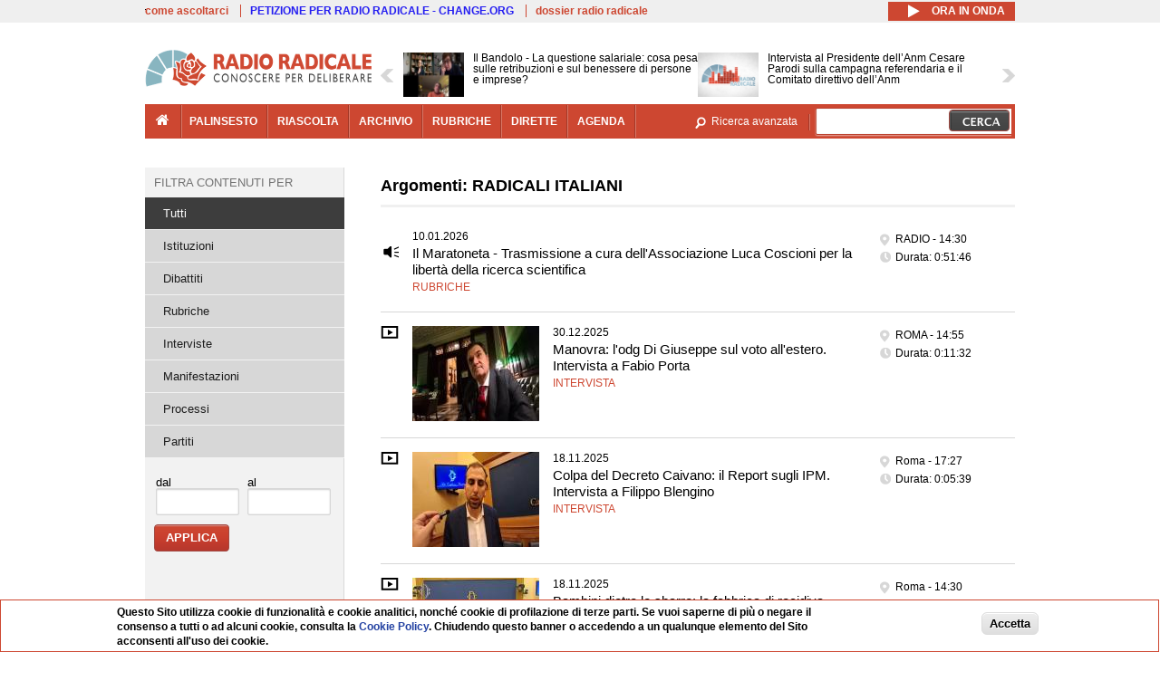

--- FILE ---
content_type: text/html; charset=utf-8
request_url: https://www.radioradicale.it/argomenti/RADICALI%20ITALIANI
body_size: 19878
content:
<!DOCTYPE html>
  <html class="no-js" lang="it" dir="ltr" prefix="content: http://purl.org/rss/1.0/modules/content/ dc: http://purl.org/dc/terms/ foaf: http://xmlns.com/foaf/0.1/ rdfs: http://www.w3.org/2000/01/rdf-schema# sioc: http://rdfs.org/sioc/ns# sioct: http://rdfs.org/sioc/types# skos: http://www.w3.org/2004/02/skos/core# xsd: http://www.w3.org/2001/XMLSchema#">
<head>
  <title>Argomenti: RADICALI ITALIANI | Radio Radicale</title>
  <meta charset="utf-8" />
<link rel="shortcut icon" href="https://www.radioradicale.it/sites/www.radioradicale.it/files/favicon_0.ico" type="image/vnd.microsoft.icon" />
<link rel="profile" href="http://www.w3.org/1999/xhtml/vocab" />
<meta name="description" content="Risultati della ricerca dei contenuti con Argomenti: RADICALI ITALIANI" />
<meta name="keywords" content="radio radicale, parlamento, politica, processi, istituzioni" />
<link rel="canonical" href="https://www.radioradicale.it/argomenti/RADICALI%20ITALIANI" />
<link rel="shortlink" href="https://www.radioradicale.it/argomenti/RADICALI%20ITALIANI" />
<meta property="fb:app_id" content="1473848402899654" />
<meta property="og:type" content="article" />
<meta property="og:site_name" content="Radio Radicale" />
<meta property="og:url" content="https://www.radioradicale.it/argomenti/RADICALI%20ITALIANI" />
<meta property="og:title" content="Argomenti: RADICALI ITALIANI" />
<meta property="og:description" content="Risultati della ricerca dei contenuti con Argomenti: RADICALI ITALIANI" />
<meta property="og:image" content="https://www.radioradicale.it/sites/all/themes/radioradicale_2014/images/default-audio-544.png" />
<meta property="og:image:width" content="544" />
<meta property="og:image:height" content="306" />
<meta name="twitter:card" content="summary" />
<meta name="twitter:site" content="@radioradicale" />
<meta name="twitter:creator" content="@radioradicale" />
<meta name="twitter:description" content="Risultati della ricerca dei contenuti con Argomenti: RADICALI ITALIANI" />
<meta name="twitter:image" content="https://www.radioradicale.it/sites/all/themes/radioradicale_2014/images/default-audio-544.png" />
<meta name="dcterms.title" content="Argomenti: RADICALI ITALIANI" />
<meta name="dcterms.description" content="Risultati della ricerca dei contenuti con Argomenti: RADICALI ITALIANI" />
<meta name="dcterms.type" content="Text" />
<meta name="dcterms.format" content="text/html" />
<meta name="dcterms.language" content="it" />
  <link type="text/css" rel="stylesheet" href="https://www.radioradicale.it/sites/www.radioradicale.it/files/css/css_ygHU00cuv20ccA59rQ6THPz9UgQTHSV-efJp--9ewRs.css" media="all" />
<link type="text/css" rel="stylesheet" href="https://www.radioradicale.it/sites/www.radioradicale.it/files/css/css_DbzHelQupp1fNKhFZQvlU49hE5kNtfu_4qa75NP9Tl8.css" media="all" />
<link type="text/css" rel="stylesheet" href="//cdn.jsdelivr.net/qtip2/2.2.0/jquery.qtip.min.css" media="all" />
<link type="text/css" rel="stylesheet" href="https://www.radioradicale.it/sites/www.radioradicale.it/files/css/css_3yt-b0M1HNJsvKsXwYjh5TEtX2lJGAvJvtmVAfORYZs.css" media="all" />
<link type="text/css" rel="stylesheet" href="https://www.radioradicale.it/sites/all/modules/custom/barra_rossa/css/barra_rossa.css?t05fkf" media="all" />
<link type="text/css" rel="stylesheet" href="https://www.radioradicale.it/sites/www.radioradicale.it/files/css/css_YrDhRAT5inZhcTZDSUu7sdxSi_jxKFGpuWl-liKK_w4.css" media="all" />
<link type="text/css" rel="stylesheet" href="https://www.radioradicale.it/sites/www.radioradicale.it/files/css/css_EtIHDO0mkLl75AHbOi_xEe-NDwdD3XGYjJO3nS7ovak.css" media="all" />
<link type="text/css" rel="stylesheet" href="https://www.radioradicale.it/sites/www.radioradicale.it/files/css/css_nlLmd9-rOMpQUXZeL0DlJWgitFLNJAscV2dW4ZyzbiA.css" media="all" />
<link type="text/css" rel="stylesheet" href="//maxcdn.bootstrapcdn.com/font-awesome/4.4.0/css/font-awesome.min.css" media="all" />
  <script src="https://www.radioradicale.it/sites/all/libraries/modernizr/modernizr.min.js?t05fkf"></script>
<script src="//ajax.googleapis.com/ajax/libs/jquery/2.2.4/jquery.min.js"></script>
<script>window.jQuery || document.write("<script src='/sites/all/modules/contrib/jquery_update/replace/jquery/2.2/jquery.min.js'>\x3C/script>")</script>
<script src="https://www.radioradicale.it/sites/www.radioradicale.it/files/js/js_9sGTPBGcOGZjLiSLGrYEnuUf8VdvLmL_DEZNNNbnHXk.js"></script>
<script src="//ajax.googleapis.com/ajax/libs/jqueryui/1.10.2/jquery-ui.min.js"></script>
<script>window.jQuery.ui || document.write("<script src='/sites/all/modules/contrib/jquery_update/replace/ui/ui/minified/jquery-ui.min.js'>\x3C/script>")</script>
<script src="https://www.radioradicale.it/sites/www.radioradicale.it/files/js/js_sVYwbxur21l_Y9SQJt-i5V1gAYz5xHb5kgf3Z-ZBlxg.js"></script>
<script src="https://www.radioradicale.it/sites/www.radioradicale.it/files/js/js_gHk2gWJ_Qw_jU2qRiUmSl7d8oly1Cx7lQFrqcp3RXcI.js"></script>
<script src="https://www.radioradicale.it/sites/www.radioradicale.it/files/js/js_3W-0Z_ZhpQNSPDdIFbHxpgTpcFQUiPcgjtcDClycfDw.js"></script>
<script src="//cdn.jsdelivr.net/qtip2/2.2.0/jquery.qtip.min.js"></script>
<script src="https://www.radioradicale.it/sites/www.radioradicale.it/files/js/js_8H5aTomaUI1hLlhOzzYb3u_FFuIekatblMoZTKFi1xc.js"></script>
<script src="https://www.radioradicale.it/sites/all/modules/custom/barra_rossa/js/barra_rossa.js?t05fkf"></script>
<script src="https://www.radioradicale.it/sites/www.radioradicale.it/files/js/js_E1Mq1QpZSEgkqLPy183JbfCPaSl-ahgndWT5biALT6k.js"></script>
<script src="https://www.googletagmanager.com/gtag/js?id=G-WR1BT67YHY"></script>
<script>window.dataLayer = window.dataLayer || [];function gtag(){dataLayer.push(arguments)};gtag("js", new Date());gtag("set", "developer_id.dMDhkMT", true);gtag("config", "G-WR1BT67YHY", {"groups":"default","anonymize_ip":true,"link_attribution":true,"allow_ad_personalization_signals":false});</script>
<script src="https://www.radioradicale.it/sites/www.radioradicale.it/files/js/js_H1MyoUHLBDhL72wPUc6hEYWpvFcwfLX60LYrZFv9ETk.js"></script>
<script src="https://www.radioradicale.it/sites/www.radioradicale.it/files/js/js_COJ4tL4A5ENB8QFL2MCoxaWpgMQgDOh8knjGIKIdmOI.js"></script>
<script>jQuery.extend(Drupal.settings, {"basePath":"\/","pathPrefix":"","setHasJsCookie":0,"instances":"{\u0022default\u0022:{\u0022content\u0022:{\u0022text\u0022:\u0022\u0022},\u0022style\u0022:{\u0022tip\u0022:false,\u0022classes\u0022:\u0022\u0022},\u0022position\u0022:{\u0022at\u0022:\u0022bottom right\u0022,\u0022adjust\u0022:{\u0022method\u0022:\u0022\u0022},\u0022my\u0022:\u0022top left\u0022,\u0022viewport\u0022:false},\u0022show\u0022:{\u0022event\u0022:\u0022mouseenter \u0022},\u0022hide\u0022:{\u0022event\u0022:\u0022mouseleave \u0022}},\u0022inizia_tempo_share\u0022:{\u0022content\u0022:{\u0022text\u0022:\u0022\u0022},\u0022style\u0022:{\u0022tip\u0022:false,\u0022classes\u0022:\u0022qtip-dark qtip-shadow\u0022},\u0022position\u0022:{\u0022at\u0022:\u0022bottom right\u0022,\u0022adjust\u0022:{\u0022method\u0022:\u0022\u0022},\u0022my\u0022:\u0022top left\u0022,\u0022viewport\u0022:false},\u0022show\u0022:{\u0022event\u0022:\u0022mouseenter \u0022},\u0022hide\u0022:{\u0022event\u0022:\u0022mouseleave \u0022}}}","qtipDebug":"{\u0022leaveElement\u0022:1}","better_exposed_filters":{"datepicker":false,"slider":false,"settings":[],"autosubmit":false,"views":{"prima_foto":{"displays":{"block_5":{"filters":[]}}},"argomenti":{"displays":{"solr_list":{"filters":{"raggruppamenti_radio":{"required":false},"field_data_1":{"required":false},"field_data_2":{"required":false}}}}},"news_contenuti_aggiunti":{"displays":{"inizio":{"filters":[]}}},"news_e_interviste":{"displays":{"rullo":{"filters":[]}}},"chi_siamo":{"displays":{"block":{"filters":[]}}}}},"jquery":{"ui":{"datepicker":{"isRTL":false,"firstDay":"1"}}},"datePopup":{"date_views_exposed_filter-dc7ff044099f964b2886591448c59470-datepicker-popup-0":{"func":"datepicker","settings":{"maxDate":0,"changeMonth":true,"changeYear":true,"autoPopUp":"focus","closeAtTop":false,"speed":"immediate","firstDay":1,"dateFormat":"dd\/mm\/yy","yearRange":"-86:+1","fromTo":false,"defaultDate":"0y"}},"date_views_exposed_filter-5f7154100ac3b4e893ab58b87547919b-datepicker-popup-0":{"func":"datepicker","settings":{"maxDate":0,"changeMonth":true,"changeYear":true,"autoPopUp":"focus","closeAtTop":false,"speed":"immediate","firstDay":1,"dateFormat":"dd\/mm\/yy","yearRange":"-86:+1","fromTo":false,"defaultDate":"0y"}},"date_views_exposed_filter-dc7ff044099f964b2886591448c59470-datepicker-popup-1":{"func":"datepicker","settings":{"maxDate":0,"changeMonth":true,"changeYear":true,"autoPopUp":"focus","closeAtTop":false,"speed":"immediate","firstDay":1,"dateFormat":"dd\/mm\/yy","yearRange":"-86:+1","fromTo":false,"defaultDate":"0y"}},"date_views_exposed_filter-5f7154100ac3b4e893ab58b87547919b-datepicker-popup-1":{"func":"datepicker","settings":{"maxDate":0,"changeMonth":true,"changeYear":true,"autoPopUp":"focus","closeAtTop":false,"speed":"immediate","firstDay":1,"dateFormat":"dd\/mm\/yy","yearRange":"-86:+1","fromTo":false,"defaultDate":"0y"}},"date_views_exposed_filter-dc7ff044099f964b2886591448c59470-datepicker-popup-2":{"func":"datepicker","settings":{"maxDate":0,"changeMonth":true,"changeYear":true,"autoPopUp":"focus","closeAtTop":false,"speed":"immediate","firstDay":1,"dateFormat":"dd\/mm\/yy","yearRange":"-86:+1","fromTo":false,"defaultDate":"0y"}},"date_views_exposed_filter-5f7154100ac3b4e893ab58b87547919b-datepicker-popup-2":{"func":"datepicker","settings":{"maxDate":0,"changeMonth":true,"changeYear":true,"autoPopUp":"focus","closeAtTop":false,"speed":"immediate","firstDay":1,"dateFormat":"dd\/mm\/yy","yearRange":"-86:+1","fromTo":false,"defaultDate":"0y"}}},"viewsSlideshow":{"news_e_interviste-rullo_1":{"methods":{"goToSlide":["viewsSlideshowPager","viewsSlideshowSlideCounter","viewsSlideshowCycle"],"nextSlide":["viewsSlideshowPager","viewsSlideshowSlideCounter","viewsSlideshowCycle"],"pause":["viewsSlideshowControls","viewsSlideshowCycle"],"play":["viewsSlideshowControls","viewsSlideshowCycle"],"previousSlide":["viewsSlideshowPager","viewsSlideshowSlideCounter","viewsSlideshowCycle"],"transitionBegin":["viewsSlideshowPager","viewsSlideshowSlideCounter"],"transitionEnd":[]},"paused":0}},"viewsSlideshowControls":{"news_e_interviste-rullo_1":{"top":{"type":"vsccControls"}}},"viewsSlideshowCycle":{"#views_slideshow_cycle_main_news_e_interviste-rullo_1":{"num_divs":21,"id_prefix":"#views_slideshow_cycle_main_","div_prefix":"#views_slideshow_cycle_div_","vss_id":"news_e_interviste-rullo_1","effect":"scrollHorz","transition_advanced":1,"timeout":7000,"speed":850,"delay":4000,"sync":1,"random":0,"pause":1,"pause_on_click":0,"play_on_hover":0,"action_advanced":1,"start_paused":0,"remember_slide":0,"remember_slide_days":1,"pause_in_middle":0,"pause_when_hidden":0,"pause_when_hidden_type":"full","amount_allowed_visible":"","nowrap":0,"pause_after_slideshow":0,"fixed_height":1,"items_per_slide":2,"wait_for_image_load":1,"wait_for_image_load_timeout":3000,"cleartype":0,"cleartypenobg":0,"advanced_options":"{}","advanced_options_choices":0,"advanced_options_entry":""}},"urlIsAjaxTrusted":{"\/argomenti\/RADICALI%20ITALIANI":true},"eu_cookie_compliance":{"cookie_policy_version":"1.0.0","popup_enabled":1,"popup_agreed_enabled":0,"popup_hide_agreed":0,"popup_clicking_confirmation":0,"popup_scrolling_confirmation":0,"popup_html_info":"\u003Cdiv class=\u0022eu-cookie-compliance-banner eu-cookie-compliance-banner-info eu-cookie-compliance-banner--default\u0022\u003E\n  \u003Cdiv class=\u0022popup-content info\u0022\u003E\n        \u003Cdiv id=\u0022popup-text\u0022\u003E\n      \u003Cp\u003EQuesto Sito utilizza cookie di funzionalit\u00e0 e cookie analitici, nonch\u00e9 cookie di profilazione di terze parti. Se vuoi saperne di pi\u00f9 o negare il consenso a tutti o ad alcuni cookie, consulta la\u00a0\u003Ca class=\u0022cookie-link\u0022 href=\u0022\/pagine\/cookie-policy\u0022\u003ECookie Policy\u003C\/a\u003E. Chiudendo questo banner o accedendo a un qualunque elemento del Sito acconsenti all\u0027uso dei cookie.\u003C\/p\u003E              \u003Cbutton type=\u0022button\u0022 class=\u0022find-more-button eu-cookie-compliance-more-button\u0022\u003EInformazioni\u003C\/button\u003E\n          \u003C\/div\u003E\n    \n    \u003Cdiv id=\u0022popup-buttons\u0022 class=\u0022\u0022\u003E\n            \u003Cbutton type=\u0022button\u0022 class=\u0022agree-button eu-cookie-compliance-default-button\u0022\u003EAccetta\u003C\/button\u003E\n          \u003C\/div\u003E\n  \u003C\/div\u003E\n\u003C\/div\u003E","use_mobile_message":false,"mobile_popup_html_info":"\u003Cdiv class=\u0022eu-cookie-compliance-banner eu-cookie-compliance-banner-info eu-cookie-compliance-banner--default\u0022\u003E\n  \u003Cdiv class=\u0022popup-content info\u0022\u003E\n        \u003Cdiv id=\u0022popup-text\u0022\u003E\n                    \u003Cbutton type=\u0022button\u0022 class=\u0022find-more-button eu-cookie-compliance-more-button\u0022\u003EInformazioni\u003C\/button\u003E\n          \u003C\/div\u003E\n    \n    \u003Cdiv id=\u0022popup-buttons\u0022 class=\u0022\u0022\u003E\n            \u003Cbutton type=\u0022button\u0022 class=\u0022agree-button eu-cookie-compliance-default-button\u0022\u003EAccetta\u003C\/button\u003E\n          \u003C\/div\u003E\n  \u003C\/div\u003E\n\u003C\/div\u003E\n","mobile_breakpoint":"768","popup_html_agreed":"\u003Cdiv\u003E\n  \u003Cdiv class=\u0022popup-content agreed\u0022\u003E\n    \u003Cdiv id=\u0022popup-text\u0022\u003E\n      \u003Cp\u003EGrazie!\u003C\/p\u003E    \u003C\/div\u003E\n    \u003Cdiv id=\u0022popup-buttons\u0022\u003E\n      \u003Cbutton type=\u0022button\u0022 class=\u0022hide-popup-button eu-cookie-compliance-hide-button\u0022\u003ENascondi\u003C\/button\u003E\n              \u003Cbutton type=\u0022button\u0022 class=\u0022find-more-button eu-cookie-compliance-more-button-thank-you\u0022 \u003EInformati\u003C\/button\u003E\n          \u003C\/div\u003E\n  \u003C\/div\u003E\n\u003C\/div\u003E","popup_use_bare_css":false,"popup_height":"auto","popup_width":"99%","popup_delay":1000,"popup_link":"\/pagine\/cookie-policy","popup_link_new_window":0,"popup_position":null,"fixed_top_position":false,"popup_language":"it","store_consent":false,"better_support_for_screen_readers":0,"reload_page":0,"domain":"","domain_all_sites":null,"popup_eu_only_js":0,"cookie_lifetime":"100","cookie_session":false,"disagree_do_not_show_popup":0,"method":"default","allowed_cookies":"","withdraw_markup":"\u003Cbutton type=\u0022button\u0022 class=\u0022eu-cookie-withdraw-tab\u0022\u003EPrivacy settings\u003C\/button\u003E\n\u003Cdiv class=\u0022eu-cookie-withdraw-banner\u0022\u003E\n  \u003Cdiv class=\u0022popup-content info\u0022\u003E\n    \u003Cdiv id=\u0022popup-text\u0022\u003E\n      \u003Ch2\u003EWe use cookies on this site to enhance your user experience\u003C\/h2\u003E\u003Cp\u003EYou have given your consent for us to set cookies.\u003C\/p\u003E    \u003C\/div\u003E\n    \u003Cdiv id=\u0022popup-buttons\u0022\u003E\n      \u003Cbutton type=\u0022button\u0022 class=\u0022eu-cookie-withdraw-button\u0022\u003EWithdraw consent\u003C\/button\u003E\n    \u003C\/div\u003E\n  \u003C\/div\u003E\n\u003C\/div\u003E\n","withdraw_enabled":false,"withdraw_button_on_info_popup":false,"cookie_categories":[],"cookie_categories_details":[],"enable_save_preferences_button":true,"cookie_name":"","cookie_value_disagreed":"0","cookie_value_agreed_show_thank_you":"1","cookie_value_agreed":"2","containing_element":"body","automatic_cookies_removal":true,"close_button_action":"close_banner"},"googleanalytics":{"account":["G-WR1BT67YHY"],"trackOutbound":1,"trackMailto":1,"trackDownload":1,"trackDownloadExtensions":"7z|aac|arc|arj|asf|asx|avi|bin|csv|doc(x|m)?|dot(x|m)?|exe|flv|gif|gz|gzip|hqx|jar|jpe?g|js|mp(2|3|4|e?g)|mov(ie)?|msi|msp|pdf|phps|png|ppt(x|m)?|pot(x|m)?|pps(x|m)?|ppam|sld(x|m)?|thmx|qtm?|ra(m|r)?|sea|sit|tar|tgz|torrent|txt|wav|wma|wmv|wpd|xls(x|m|b)?|xlt(x|m)|xlam|xml|z|zip"},"RR":{"fb_app_id":"1473848402899654"},"live_audio_url":"https:\/\/live.radioradicale.it\/live.mp3","RRplayer":{"div_id":"playersito"},"fp":{"key":"$853677451452964","analytics":"G-WR1BT67YHY"}});</script>
</head>
<body class="html not-front not-logged-in page-argomenti page-argomenti-radicali-italiani pagina context-elenco section-argomenti">
  <a href="#main-content" class="element-invisible element-focusable">Salta al contenuto principale</a>
    <div class='l-leaderboard'>
      </div>
<div class='l-topbar'>
    <div class="l-region l-region--topbar">
    <div id="block-views-link-altri-siti-block" class="block block--views block--views-link-altri-siti-block block-first block-1">
  <div class="block__content">
                <div class="view view-link-altri-siti view-id-link_altri_siti view-display-id-block view-dom-id-966be8eb8b1e8b041a880233552db2e2">
        
  
  
      <div class="view-content">
      <div class="item-list"><ul>  <li>  
          <a href="https://www.radioradicale.it/pagine/come-ascoltarci">come ascoltarci</a>  </li>
  <li>  
          <a href="http://chng.it/5nJ6GQ8Rnd" target="_blank" class="link-blu">PETIZIONE PER RADIO RADICALE - CHANGE.ORG</a>  </li>
  <li>  
          <a href="https://www.radioradicale.it/pagine/storia">dossier radio radicale</a>  </li>
</ul></div>    </div>
  
  
  
  
  
  
</div>  </div>
</div>
<div id="block-rrblocks-bottone-player-audio-live" class="block block--rrblocks block--rrblocks-bottone-player-audio-live block-first block-1">
  <div class="block__content">
                <div class="playermp3"><div id="btn-live-player"></div></div><div id="player_control" class="btn-live"><i id="playmp3" class="fa fa-play fa-lg"></i> <i id="buffermp3" class="fa fa-spinner fa-pulse fa-lg"></i> <i id="pausemp3" class="fa fa-pause fa-lg"></i> <span>ora in onda</span></div>  </div>
</div>
  </div>
</div>
<div class="l-page has-one-sidebar has-sidebar-first">
  <header class="l-header" role="banner">
    <div class="l-branding">
              <a href="/" title="Home" rel="home" class="site-logo"><img src="https://www.radioradicale.it/sites/www.radioradicale.it/files/testata-radio-radicale-500-tiny.png" alt="Home" typeof="foaf:Image" /></a>
      
      
          </div>
      <div class="l-region l-region--navigation">
    <div id="block-views-news-e-interviste-rullo" class="block block--views block--views-news-e-interviste-rullo block-first block-1 block-last">
  <div class="block__content">
                <script src="https://www.radioradicale.it/sites/all/modules/contrib/vscc/js/vscc.js?t05fkf"></script>
<style>
  .vscc-disabled {display: none;}
  .banner {float:right !important;margin-right:0 !important;}
  #block-views-news-e-interviste-rullo .vscc-controls img {height:auto;}
  .view-news-e-interviste {position:relative;padding:0 25px 0 25px;}
  .view-news-e-interviste .vscc_controls_next {position:absolute;top:18px;right:0;}
  #block-views-news-e-interviste-rullo .vscc_controls_next img {margin-right:0;}
  .view-news-e-interviste .vscc_controls_previous {position:absolute;top:18px;left:0;}
  #block-views-news-e-interviste-rullo .views-slideshow-cycle-main-frame-row-item {width:320px;}
  #block-views-news-e-interviste-rullo .views-slideshow-cycle-main-frame-row-item.views-row-even {margin-right:0}
  #block-views-news-e-interviste-rullo .views-slideshow-cycle-main-frame-row-item.views-row-0 {margin-right:0;width:325px}
  #block-views-news-e-interviste-rullo .field--name-field-img-sommario img {margin-right:0;}
</style>

<div class="view view-news-e-interviste view-id-news_e_interviste view-display-id-rullo view-dom-id-77ed03ead4811c9c210dc7043099fcc6">
        
  
  
      <div class="view-content">
      
  <div class="skin-default">
          <div class="views-slideshow-controls-top clearfix">
        
<div id="vscc_controls_news_e_interviste-rullo_1" class="vscc-controls vscc_controls">
      <span id="vscc_controls_previous_news_e_interviste-rullo_1" class="vscc_controls_previous"><a href="#!slide"><img typeof="foaf:Image" src="https://www.radioradicale.it/sites/all/themes/radioradicale_2014/images/news_arrows/sx.png" alt="previous" title="previous" /></a></span>  
  
      <span id="vscc_controls_next_news_e_interviste-rullo_1" class="vscc_controls_next"><a href="#!slide"><img typeof="foaf:Image" src="https://www.radioradicale.it/sites/all/themes/radioradicale_2014/images/news_arrows/dx.png" alt="next" title="next" /></a></span>  </div>
      </div>
    
    <div id="views_slideshow_cycle_main_news_e_interviste-rullo_1" class="views_slideshow_cycle_main views_slideshow_main"><div id="views_slideshow_cycle_teaser_section_news_e_interviste-rullo_1" class="views-slideshow-cycle-main-frame views_slideshow_cycle_teaser_section">
  <div id="views_slideshow_cycle_div_news_e_interviste-rullo_1_0" class="views-slideshow-cycle-main-frame-row views_slideshow_cycle_slide views_slideshow_slide views-row-1 views-row-first views-row-odd" >
  <div class="views-slideshow-cycle-main-frame-row-item views-row views-row-0 views-row-odd views-row-first">
  <a href="/scheda/779345/il-bandolo-la-questione-salariale-cosa-pesa-sulle-retribuzioni-e-sul-benessere-di" title="Il Bandolo - La questione salariale: cosa pesa sulle retribuzioni e sul benessere di persone e imprese?">
  <img typeof="foaf:Image" src="https://www.radioradicale.it/photo140/0/1/7/4/2/01742938.jpg" width="140" height="105" alt="" /></a>
<a href="/scheda/779345/il-bandolo-la-questione-salariale-cosa-pesa-sulle-retribuzioni-e-sul-benessere-di" title="Il Bandolo - La questione salariale: cosa pesa sulle retribuzioni e sul benessere di persone e imprese?">
	<div class="field field--name-field-titolo field--type-text-long field--label-hidden"><div class="field__items"><div class="field__item even">Il Bandolo - La questione salariale: cosa pesa sulle retribuzioni e sul benessere di persone e imprese?</div></div></div></a>
</div>
<div class="views-slideshow-cycle-main-frame-row-item views-row views-row-1 views-row-even views-row-first">
  <a href="/scheda/779365/intervista-al-presidente-dellanm-cesare-parodi-sulla-campagna-referendaria-e-il" title="Intervista al Presidente dell’Anm Cesare Parodi sulla campagna referendaria e il Comitato direttivo dell’Anm">
  <img typeof="foaf:Image" src="https://www.radioradicale.it/sites/all/modules/custom/rrfoto/images/audio-140.png" width="140" height="105" alt="" /></a>
<a href="/scheda/779365/intervista-al-presidente-dellanm-cesare-parodi-sulla-campagna-referendaria-e-il" title="Intervista al Presidente dell’Anm Cesare Parodi sulla campagna referendaria e il Comitato direttivo dell’Anm">
	<div class="field field--name-field-titolo field--type-text-long field--label-hidden"><div class="field__items"><div class="field__item even">Intervista al Presidente dell’Anm Cesare Parodi sulla campagna referendaria e il Comitato direttivo dell’Anm</div></div></div></a>
</div>
</div>
<div id="views_slideshow_cycle_div_news_e_interviste-rullo_1_1" class="views-slideshow-cycle-main-frame-row views_slideshow_cycle_slide views_slideshow_slide views-row-2 views_slideshow_cycle_hidden views-row-even" >
  <div class="views-slideshow-cycle-main-frame-row-item views-row views-row-0 views-row-odd views-row-last">
  <a href="/scheda/779267/il-maratoneta" title="Il Maratoneta">
  <div class="field field--name-field-immagine-locale field--type-image field--label-hidden"><div class="field__items"><div class="field__item even"><img typeof="foaf:Image" src="https://www.radioradicale.it/sites/www.radioradicale.it/files/styles/rrfoto_140/public/immagini_locali/rubriche/2019/02/26/copertina-il-maratoneta-locale.jpg?itok=oQ6Qu64s" alt="" /></div></div></div></a>
<a href="/scheda/779267/il-maratoneta" title="Il Maratoneta">
	<div class="field field--name-field-titolo field--type-text-long field--label-hidden"><div class="field__items"><div class="field__item even">Il Maratoneta</div></div></div></a>
</div>
<div class="views-slideshow-cycle-main-frame-row-item views-row views-row-1 views-row-even views-row-last">
  <a href="/scheda/779361/informazione-donna-vita-liberta-rassegna-della-stampa-in-lingua-persiana" title="Informazione, donna, vita, libertà - Rassegna della stampa in lingua persiana">
  <div class="field field--name-field-immagine-locale field--type-image field--label-hidden"><div class="field__items"><div class="field__item even"><img typeof="foaf:Image" src="https://www.radioradicale.it/sites/www.radioradicale.it/files/styles/rrfoto_140/public/immagini_locali/rubriche/2023/01/04/img-20230104-wa0002.jpg?itok=UMyyapIU" alt="" /></div></div></div></a>
<a href="/scheda/779361/informazione-donna-vita-liberta-rassegna-della-stampa-in-lingua-persiana" title="Informazione, donna, vita, libertà - Rassegna della stampa in lingua persiana">
	<div class="field field--name-field-titolo field--type-text-long field--label-hidden"><div class="field__items"><div class="field__item even">Informazione, donna, vita, libertà - Rassegna della stampa in lingua persiana</div></div></div></a>
</div>
</div>
<div id="views_slideshow_cycle_div_news_e_interviste-rullo_1_2" class="views-slideshow-cycle-main-frame-row views_slideshow_cycle_slide views_slideshow_slide views-row-3 views_slideshow_cycle_hidden views-row-odd" >
  <div class="views-slideshow-cycle-main-frame-row-item views-row views-row-0 views-row-odd">
  <a href="/scheda/779355/rassegna-stampa-turca" title="Rassegna stampa turca">
  <div class="field field--name-field-immagine-locale field--type-image field--label-hidden"><div class="field__items"><div class="field__item even"><img typeof="foaf:Image" src="https://www.radioradicale.it/sites/www.radioradicale.it/files/styles/rrfoto_140/public/immagini_locali/rubriche/2022/01/02/photo-2022-01-02-11-11-10.jpg?itok=Eji8Zd7N" alt="" /></div></div></div></a>
<a href="/scheda/779355/rassegna-stampa-turca" title="Rassegna stampa turca">
	<div class="field field--name-field-titolo field--type-text-long field--label-hidden"><div class="field__items"><div class="field__item even">Rassegna stampa turca</div></div></div></a>
</div>
<div class="views-slideshow-cycle-main-frame-row-item views-row views-row-1 views-row-even">
  <a href="/scheda/779353/collegamento-da-gerusalemme-con-fiamma-nirenstein" title="Collegamento da Gerusalemme con Fiamma Nirenstein">
  <img typeof="foaf:Image" src="https://www.radioradicale.it/sites/all/modules/custom/rrfoto/images/audio-140.png" width="140" height="105" alt="" /></a>
<a href="/scheda/779353/collegamento-da-gerusalemme-con-fiamma-nirenstein" title="Collegamento da Gerusalemme con Fiamma Nirenstein">
	<div class="field field--name-field-titolo field--type-text-long field--label-hidden"><div class="field__items"><div class="field__item even">Collegamento da Gerusalemme con Fiamma Nirenstein</div></div></div></a>
</div>
</div>
<div id="views_slideshow_cycle_div_news_e_interviste-rullo_1_3" class="views-slideshow-cycle-main-frame-row views_slideshow_cycle_slide views_slideshow_slide views-row-4 views_slideshow_cycle_hidden views-row-even" >
  <div class="views-slideshow-cycle-main-frame-row-item views-row views-row-0 views-row-odd">
  <a href="/scheda/779354/il-diritto-di-voto-e-il-fenomeno-dellastensionismo-intervista-al-professor-claudio" title="Il diritto di voto e il fenomeno dell&#039;astensionismo. Intervista al professor Claudio Martinelli">
  <img typeof="foaf:Image" src="https://www.radioradicale.it/sites/all/modules/custom/rrfoto/images/audio-140.png" width="140" height="105" alt="" /></a>
<a href="/scheda/779354/il-diritto-di-voto-e-il-fenomeno-dellastensionismo-intervista-al-professor-claudio" title="Il diritto di voto e il fenomeno dell&#039;astensionismo. Intervista al professor Claudio Martinelli">
	<div class="field field--name-field-titolo field--type-text-long field--label-hidden"><div class="field__items"><div class="field__item even">Il diritto di voto e il fenomeno dell&#039;astensionismo. Intervista al professor Claudio Martinelli</div></div></div></a>
</div>
<div class="views-slideshow-cycle-main-frame-row-item views-row views-row-1 views-row-even">
  <a href="/scheda/779351/rassegna-stampa-africana" title="Rassegna stampa africana">
  <div class="field field--name-field-immagine-locale field--type-image field--label-hidden"><div class="field__items"><div class="field__item even"><img typeof="foaf:Image" src="https://www.radioradicale.it/sites/www.radioradicale.it/files/styles/rrfoto_140/public/immagini_locali/rubriche/2017/01/31/copertina_rassegna_stmpa_africana_small.png?itok=Je7AP127" alt="" /></div></div></div></a>
<a href="/scheda/779351/rassegna-stampa-africana" title="Rassegna stampa africana">
	<div class="field field--name-field-titolo field--type-text-long field--label-hidden"><div class="field__items"><div class="field__item even">Rassegna stampa africana</div></div></div></a>
</div>
</div>
<div id="views_slideshow_cycle_div_news_e_interviste-rullo_1_4" class="views-slideshow-cycle-main-frame-row views_slideshow_cycle_slide views_slideshow_slide views-row-5 views_slideshow_cycle_hidden views-row-odd" >
  <div class="views-slideshow-cycle-main-frame-row-item views-row views-row-0 views-row-odd">
  <a href="/scheda/779184/da-30-anni-protagonisti-a-servizio-del-paese" title="Da 30 anni protagonisti a servizio del paese">
  <img typeof="foaf:Image" src="https://www.radioradicale.it/photo140/0/1/7/4/2/01742983.jpg" width="140" height="105" alt="" /></a>
<a href="/scheda/779184/da-30-anni-protagonisti-a-servizio-del-paese" title="Da 30 anni protagonisti a servizio del paese">
	<div class="field field--name-field-titolo field--type-text-long field--label-hidden"><div class="field__items"><div class="field__item even">Da 30 anni protagonisti a servizio del paese</div></div></div></a>
</div>
<div class="views-slideshow-cycle-main-frame-row-item views-row views-row-1 views-row-even">
  <a href="/scheda/779359/punto-stampa-del-presidente-dellanm-cesare-parodi-e-del-segretario-rocco-maruotti-a" title="Punto stampa del Presidente dell&#039;ANM, Cesare Parodi e del Segretario, Rocco Maruotti, a margine del Comitato Direttivo Centrale dell&#039;Associazione Nazionale Magistrati">
  <img typeof="foaf:Image" src="https://www.radioradicale.it/photo140/0/1/7/4/2/01742981.jpg" width="140" height="105" alt="" /></a>
<a href="/scheda/779359/punto-stampa-del-presidente-dellanm-cesare-parodi-e-del-segretario-rocco-maruotti-a" title="Punto stampa del Presidente dell&#039;ANM, Cesare Parodi e del Segretario, Rocco Maruotti, a margine del Comitato Direttivo Centrale dell&#039;Associazione Nazionale Magistrati">
	<div class="field field--name-field-titolo field--type-text-long field--label-hidden"><div class="field__items"><div class="field__item even">Punto stampa del Presidente dell&#039;ANM, Cesare Parodi e del Segretario, Rocco Maruotti, a margine del Comitato Direttivo Centrale dell&#039;Associazione Nazionale Magistrati</div></div></div></a>
</div>
</div>
<div id="views_slideshow_cycle_div_news_e_interviste-rullo_1_5" class="views-slideshow-cycle-main-frame-row views_slideshow_cycle_slide views_slideshow_slide views-row-6 views_slideshow_cycle_hidden views-row-even" >
  <div class="views-slideshow-cycle-main-frame-row-item views-row views-row-0 views-row-odd">
  <a href="/scheda/778975/comitato-direttivo-centrale-dellassociazione-nazionale-magistrati" title="Comitato direttivo centrale dell&#039;Associazione nazionale magistrati">
  <img typeof="foaf:Image" src="https://www.radioradicale.it/photo140/0/1/7/4/2/01742991.jpg" width="140" height="105" alt="" /></a>
<a href="/scheda/778975/comitato-direttivo-centrale-dellassociazione-nazionale-magistrati" title="Comitato direttivo centrale dell&#039;Associazione nazionale magistrati">
	<div class="field field--name-field-titolo field--type-text-long field--label-hidden"><div class="field__items"><div class="field__item even">Comitato direttivo centrale dell&#039;Associazione nazionale magistrati</div></div></div></a>
</div>
<div class="views-slideshow-cycle-main-frame-row-item views-row views-row-1 views-row-even">
  <a href="/scheda/779271/cinemacinema-norimberga-di-james-vanderbilt" title="Cinema&amp;cinema: &quot;Norimberga&quot; di James Vanderbilt">
  <div class="field field--name-field-immagine-locale field--type-image field--label-hidden"><div class="field__items"><div class="field__item even"><img typeof="foaf:Image" src="https://www.radioradicale.it/sites/www.radioradicale.it/files/styles/rrfoto_140/public/immagini_locali/rubriche/2015/05/19/copertina_cinema_cinema_majakovskij_0.png?itok=-rttbl9s" alt="" /></div></div></div></a>
<a href="/scheda/779271/cinemacinema-norimberga-di-james-vanderbilt" title="Cinema&amp;cinema: &quot;Norimberga&quot; di James Vanderbilt">
	<div class="field field--name-field-titolo field--type-text-long field--label-hidden"><div class="field__items"><div class="field__item even">Cinema&amp;cinema: &quot;Norimberga&quot; di James Vanderbilt</div></div></div></a>
</div>
</div>
<div id="views_slideshow_cycle_div_news_e_interviste-rullo_1_6" class="views-slideshow-cycle-main-frame-row views_slideshow_cycle_slide views_slideshow_slide views-row-7 views_slideshow_cycle_hidden views-row-odd" >
  <div class="views-slideshow-cycle-main-frame-row-item views-row views-row-0 views-row-odd">
  <a href="/scheda/779179/per-un-iran-libero-laico-e-democratico-3deg-marcia-del-partito-radicale" title="Per un Iran libero laico e democratico - 3° marcia del Partito Radicale">
  <img typeof="foaf:Image" src="https://www.radioradicale.it/photo140/0/1/7/4/3/01743028.jpg" width="140" height="105" alt="" /></a>
<a href="/scheda/779179/per-un-iran-libero-laico-e-democratico-3deg-marcia-del-partito-radicale" title="Per un Iran libero laico e democratico - 3° marcia del Partito Radicale">
	<div class="field field--name-field-titolo field--type-text-long field--label-hidden"><div class="field__items"><div class="field__item even">Per un Iran libero laico e democratico - 3° marcia del Partito Radicale</div></div></div></a>
</div>
<div class="views-slideshow-cycle-main-frame-row-item views-row views-row-1 views-row-even">
  <a href="/scheda/779346/ecoagenda-di-teleambiente" title="Ecoagenda di TeleAmbiente">
  <img typeof="foaf:Image" src="https://www.radioradicale.it/photo140/0/1/7/4/2/01742939.jpg" width="140" height="105" alt="" /></a>
<a href="/scheda/779346/ecoagenda-di-teleambiente" title="Ecoagenda di TeleAmbiente">
	<div class="field field--name-field-titolo field--type-text-long field--label-hidden"><div class="field__items"><div class="field__item even">Ecoagenda di TeleAmbiente</div></div></div></a>
</div>
</div>
<div id="views_slideshow_cycle_div_news_e_interviste-rullo_1_7" class="views-slideshow-cycle-main-frame-row views_slideshow_cycle_slide views_slideshow_slide views-row-8 views_slideshow_cycle_hidden views-row-even" >
  <div class="views-slideshow-cycle-main-frame-row-item views-row views-row-0 views-row-odd">
  <a href="/scheda/779352/collegamento-con-mariano-giustino" title="Collegamento con Mariano Giustino">
  <img typeof="foaf:Image" src="https://www.radioradicale.it/sites/all/modules/custom/rrfoto/images/audio-140.png" width="140" height="105" alt="" /></a>
<a href="/scheda/779352/collegamento-con-mariano-giustino" title="Collegamento con Mariano Giustino">
	<div class="field field--name-field-titolo field--type-text-long field--label-hidden"><div class="field__items"><div class="field__item even">Collegamento con Mariano Giustino</div></div></div></a>
</div>
<div class="views-slideshow-cycle-main-frame-row-item views-row views-row-1 views-row-even">
  <a href="/scheda/779348/notiziario-del-mattino" title="Notiziario del mattino">
  <div class="field field--name-field-immagine-locale field--type-image field--label-hidden"><div class="field__items"><div class="field__item even"><img typeof="foaf:Image" src="https://www.radioradicale.it/sites/www.radioradicale.it/files/styles/rrfoto_140/public/immagini_locali/rubriche/2015/02/23/copertina_notiziario_del_mattino.png?itok=DWcBbhw3" alt="" /></div></div></div></a>
<a href="/scheda/779348/notiziario-del-mattino" title="Notiziario del mattino">
	<div class="field field--name-field-titolo field--type-text-long field--label-hidden"><div class="field__items"><div class="field__item even">Notiziario del mattino</div></div></div></a>
</div>
</div>
<div id="views_slideshow_cycle_div_news_e_interviste-rullo_1_8" class="views-slideshow-cycle-main-frame-row views_slideshow_cycle_slide views_slideshow_slide views-row-9 views_slideshow_cycle_hidden views-row-odd" >
  <div class="views-slideshow-cycle-main-frame-row-item views-row views-row-0 views-row-odd">
  <a href="/scheda/779340/gli-usa-israele-e-liran-collegamento-con-fiamma-nirenstein" title="Gli Usa, Israele e l&#039;Iran. Collegamento con Fiamma Nirenstein">
  <img typeof="foaf:Image" src="https://www.radioradicale.it/sites/all/modules/custom/rrfoto/images/audio-140.png" width="140" height="105" alt="" /></a>
<a href="/scheda/779340/gli-usa-israele-e-liran-collegamento-con-fiamma-nirenstein" title="Gli Usa, Israele e l&#039;Iran. Collegamento con Fiamma Nirenstein">
	<div class="field field--name-field-titolo field--type-text-long field--label-hidden"><div class="field__items"><div class="field__item even">Gli Usa, Israele e l&#039;Iran. Collegamento con Fiamma Nirenstein</div></div></div></a>
</div>
<div class="views-slideshow-cycle-main-frame-row-item views-row views-row-1 views-row-even">
  <a href="/scheda/779344/stampa-e-regime" title="Stampa e regime">
  <div class="field field--name-field-immagine-locale field--type-image field--label-hidden"><div class="field__items"><div class="field__item even"><img typeof="foaf:Image" src="https://www.radioradicale.it/sites/www.radioradicale.it/files/styles/rrfoto_140/public/immagini_locali/rubriche/2018/02/02/copertina-stampa-e-regime-new-locale_0.png?itok=TAmmJn-P" alt="" /></div></div></div></a>
<a href="/scheda/779344/stampa-e-regime" title="Stampa e regime">
	<div class="field field--name-field-titolo field--type-text-long field--label-hidden"><div class="field__items"><div class="field__item even">Stampa e regime</div></div></div></a>
</div>
</div>
<div id="views_slideshow_cycle_div_news_e_interviste-rullo_1_9" class="views-slideshow-cycle-main-frame-row views_slideshow_cycle_slide views_slideshow_slide views-row-10 views_slideshow_cycle_hidden views-row-even" >
  <div class="views-slideshow-cycle-main-frame-row-item views-row views-row-0 views-row-odd">
  <a href="/scheda/779307/il-rovescio-del-diritto-la-pillola" title="Il rovescio del diritto - La pillola">
  <div class="field field--name-field-immagine-locale field--type-image field--label-hidden"><div class="field__items"><div class="field__item even"><img typeof="foaf:Image" src="https://www.radioradicale.it/sites/www.radioradicale.it/files/styles/rrfoto_140/public/immagini_locali/rubriche/2018/02/02/copertina-il-rovescio-del-diritto-new-locale.png?itok=rAxCcE8S" alt="" /></div></div></div></a>
<a href="/scheda/779307/il-rovescio-del-diritto-la-pillola" title="Il rovescio del diritto - La pillola">
	<div class="field field--name-field-titolo field--type-text-long field--label-hidden"><div class="field__items"><div class="field__item even">Il rovescio del diritto - La pillola</div></div></div></a>
</div>
<div class="views-slideshow-cycle-main-frame-row-item views-row views-row-1 views-row-even">
  <a href="/scheda/779337/spazio-transnazionale" title="Spazio Transnazionale">
  <div class="field field--name-field-immagine-locale field--type-image field--label-hidden"><div class="field__items"><div class="field__item even"><img typeof="foaf:Image" src="https://www.radioradicale.it/sites/www.radioradicale.it/files/styles/rrfoto_140/public/immagini_locali/rubriche/2024/09/05/copertina_spazio_transnazionale_nuova_locale.jpg?itok=Aj9sUp5U" alt="" /></div></div></div></a>
<a href="/scheda/779337/spazio-transnazionale" title="Spazio Transnazionale">
	<div class="field field--name-field-titolo field--type-text-long field--label-hidden"><div class="field__items"><div class="field__item even">Spazio Transnazionale</div></div></div></a>
</div>
</div>
<div id="views_slideshow_cycle_div_news_e_interviste-rullo_1_10" class="views-slideshow-cycle-main-frame-row views_slideshow_cycle_slide views_slideshow_slide views-row-11 views_slideshow_cycle_hidden views-row-last views-row-odd" >
  <div class="views-slideshow-cycle-main-frame-row-item views-row views-row-0 views-row-odd">
  <a href="/scheda/779286/rassegna-di-geopolitica-il-grande-accollo-trump-vuole-far-ripagare-alle-big-oil" title="Rassegna di Geopolitica. Il grande accollo: Trump vuole far ripagare alle Big Oil l&#039;enorme debito venezuelano">
  <div class="field field--name-field-immagine-locale field--type-image field--label-hidden"><div class="field__items"><div class="field__item even"><img typeof="foaf:Image" src="https://www.radioradicale.it/sites/www.radioradicale.it/files/styles/rrfoto_140/public/immagini_locali/rubriche/2015/02/20/rassegna_di_geopolitica_img.png?itok=DCfwff2r" alt="" /></div></div></div></a>
<a href="/scheda/779286/rassegna-di-geopolitica-il-grande-accollo-trump-vuole-far-ripagare-alle-big-oil" title="Rassegna di Geopolitica. Il grande accollo: Trump vuole far ripagare alle Big Oil l&#039;enorme debito venezuelano">
	<div class="field field--name-field-titolo field--type-text-long field--label-hidden"><div class="field__items"><div class="field__item even">Rassegna di Geopolitica. Il grande accollo: Trump vuole far ripagare alle Big Oil l&#039;enorme debito venezuelano</div></div></div></a>
</div>
</div>
</div>
</div>
      </div>
    </div>
  
  
  
  
  
  
</div>  </div>
</div>
  </div>
      <div class="l-region l-region--header">
    <div id='fixed-header'>
      <div id="block-barra-rossa-barra-rossa-default-block" class="block block--barra-rossa block--barra-rossa-barra-rossa-default-block block-first block-1 block-last clearfix">
  <div class="block__content">
                <a href="/" class="link-home"><div class='fa fa-home'></div></a><ul class="barra_radio-tabs"><li><a href="/palinsesto">palinsesto</a></li>
<li><a href="/riascolta">riascolta</a></li>
<li><a href="/archivio">archivio</a></li>
<li><a href="/rubriche">rubriche</a></li>
<li><a href="/dirette">dirette</a></li>
<li><a href="/agenda">agenda</a></li>
</ul><div id='dropdown-container-barra_radio'><div id='dropdown-barra_radio-0' class='dropdown dropdown-hide'><div id='dropdown-blocks-palinsesto' class='dropdown-blocks dropdown-blocks-palinsesto clearfix'><h2><a href="/palinsesto" title="Palinsesto">La programmazione di Sabato 17 Gennaio 2026</a><span class="more"><a href="/palinsesto" title="Palinsesto">&#xf073;</a> <a href="/palinsesto" title="Palinsesto"><span class="calendario">Palinsesto</span></a></span></h2><ul><li><strong>06:30</strong>
 Primepagine</li>
<li><strong>06:45</strong>
 Rassegna stampa Internazionale a cura di David Carretta</li>
<li><strong>07:00</strong>
 Rassegna di geopolitica a cura di Lorenzo Rendi</li>
<li><strong>07:10</strong>
 Spazio Transnazionale, a cura di Francesco De Leo</li>
<li><strong>07:30</strong>
 Pillola de Il rovescio del diritto a cura dell'avvocato Giandomenico Caiazza</li>
<li><strong>07:35</strong>
 Stampa e regime a cura di Marco Taradash</li>
<li><strong>09:00</strong>
 Notiziario</li>
<li><strong>09:50</strong>
 Replica di Stampa e regime</li>
</ul><ul><li><strong>10:30</strong>
 In diretta: Per un Iran libero laico e democratico - 3° marcia del Partito Radicale</li>
<li><strong>11:30</strong>
 Rassegna stampa africana a cura di Jean-Léonard Touadi</li>
<li><strong>12:00</strong>
 Rassegna stampa turca a cura di Mariano Giustino</li>
<li><strong>12:30</strong>
 I luoghi della privazione della libertà personale: detenzione e suicidi. Roma, 14 gennaio 2026. Dibattito organizzato da Coscioni Lab e Croce Rossa Italiana e Fondazione Villa Maraini e Istituto Luca Coscioni. Sono intervenuti: Valter Vecellio (direttore della rivista Proposta Radicale), Gabriele Mori (presidente della Fondazione Villa Maraini), Matteo Maria Zuppi (presidente della Conferenza Episcopale Italiana), Walter Veltroni (giornalista, scrittore e regista), Massimo Barra (presidente emerito della Croce Rossa Italiana), Maria Antonietta Farina Coscioni (presidente dell'Istituto Luca Coscioni).</li>
<li><strong>14:15</strong>
 Notiziario</li>
<li><strong>14:30</strong>
 Il maratoneta</li>
<li><strong>15:30</strong>
 Fortezza Italia a cura di Andrea Billau</li>
<li><strong>16:00</strong>
 Il "SI" che serve. Perché la riforma della giustizia è utile a tutti. Torino, 16 gennaio 2026. L'evento è stato organizzato da Forza Italia. Sono intervenuti: Antonio Cuzzilla (Vicepresidente Circoscrizione 5 Torino), Marco Fontana (Segretario Cittadino di Forza Italia Torino), Rocco Perri (Segretario Circoscrizionale 5 di Torino), Roberto Rosso (senatore, Vicepresidente Gruppo Forza Italia Senato), Beatrice Rinaudo (avvocato), Giulio Calosso (avvocato), Gustavo Gili (Consigliere Cassa Nazionale Notai e Presidente di Notartel SpA).</li>
</ul><ul><li><strong>18:00</strong>
 Comitato permanente sulla politica estera per l’Africa, istituito presso la Commissione Esteri. Roma, 14 gennaio 2026. Audizione di Marco Minniti, presidente di Med-Or Italian Foundation, nell’ambito dell’esame della Comunicazione congiunta della Commissione europea e dell'Alto rappresentante dell'Unione per gli affari esteri e la politica di sicurezza al Parlamento europeo, al Consiglio, al Comitato economico e sociale europeo e al Comitato delle regioni - Patto per il Mediterraneo - Un unico mare, un patto, un futuro unito.</li>
<li><strong>19:00</strong>
 Intervista di Mariano Giustino al regista curdo-iraniano Fariborz Kamkari sulla situazione in Iran, sugli attori dell'insurrezione popolare, l'attesa per l'intervento di Trump, le crepe interne alla Repubblica islamica, il possibile ritorno di Pahlavi, gli scenari per il dopo Khamenei</li>
<li><strong>19:45</strong>
 Intervento del Presidente della Repubblica, Sergio Mattarella, alla cerimonia di inaugurazione de “L’Aquila capitale italiana della cultura 2026</li>
<li><strong>20:00</strong>
 Il bandolo, a cura di Valeria Manieri</li>
<li><strong>20:30</strong>
 Notiziario serale</li>
<li><strong>21:00</strong>
 Speciale giustizia a cura di Bruno Ruggiero</li>
<li><strong>23:00</strong>
 Intervista a Cesare Parodi, presidente delll'Associazione Nazionale Magistrati, a cura di Lorena D'Urso</li>
<li><strong>23:20</strong>
 Il referendum sulla separazione delle carriere: intervista a Francesca Scopelliti di Lanfranco Palazzolo</li>
</ul></div></div><div id='dropdown-barra_radio-1' class='dropdown dropdown-hide'><div id='dropdown-blocks-riascolta' class='dropdown-blocks dropdown-blocks-riascolta clearfix'><h2><a href="/riascolta" title="Riascolta">Riascolta i programmi Sabato 17 Gennaio 2026</a><span class="more"><a href="/riascolta" title="Riascolta">&#xf073;</a> <a href="/riascolta" title="Riascolta"><span class="calendario">Riascolta</span></a></span></h2><ul><li class="riascolta" id="07.37.45"><strong>07.37</strong>
<a href="/riascolta#o=07.37.45"> Stampa e Regime di Marco Taradash</a></li>
<li class="riascolta" id="09.06.06"><strong>09.06</strong>
<a href="/riascolta#o=09.06.06"> Notiziario Iannuzzi: sintesi interviste a Turco, Testa, Tortora, Comencini, Melandri, Maraini, Serri, Parisi, Sabbadini, Marchetti; collegamento con Giustino da Ankara; corrispondenza Nirenstein da Gerusalemme; sintesi interviste a Brunetta, Maullu, Barbisan, Clementi, Bassu; collegamento con Bianchi; sintesi intervista a Molteni; Cinema&amp;Cinema di G.Cercone</a></li>
<li class="riascolta" id="10.15.54"><strong>10.15</strong>
<a href="/riascolta#o=10.15.54"> Replica di Stampa e Regime di Marco Taradash</a></li>
<li class="riascolta" id="10.38.12"><strong>10.38</strong>
<a href="/riascolta#o=10.38.12"> trasmissione sulla marcia per l&#039;iraniretta da roma  con iannuzzi in studio</a></li>
<li class="riascolta" id="11.38.53"><strong>11.38</strong>
<a href="/riascolta#o=11.38.53"> Rassegna stampa africana di J.L.Touadi</a></li>
<li class="riascolta" id="12.09.43"><strong>12.09</strong>
<a href="/riascolta#o=12.09.43"> iannuzzi diretta</a></li>
<li class="riascolta" id="12.09.52"><strong>12.09</strong>
<a href="/riascolta#o=12.09.52"> Rassegna stampa turca di M.Giustino</a></li>
<li class="riascolta" id="12.41.14"><strong>12.41</strong>
<a href="/riascolta#o=12.41.14"> intro iannuzzi dibattito &quot;i luoghi della privazione della libertà personale: detenzione e suicidi&quot;, roma 14.1.2026</a></li>
</ul><ul><li class="riascolta" id="14.15.03"><strong>14.15</strong>
<a href="/riascolta#o=14.15.03"> Notiziario di De Fortuna. La manifestazione a sostegno del popolo iraniano di oggi: interviste a Carlo Calenda e Giovanna Melandri. Su separazione delle carriere, Palazzolo intervista Francesca Pascale</a></li>
<li class="riascolta" id="14.30.38"><strong>14.30</strong>
<a href="/riascolta#o=14.30.38"> Il maratoneta</a></li>
<li class="riascolta" id="15.36.52"><strong>15.36</strong>
<a href="/riascolta#o=15.36.52"> De Fortuna in diretta</a></li>
<li class="riascolta" id="15.37.08"><strong>15.37</strong>
<a href="/riascolta#o=15.37.08"> Fortezza Italia a cura di Andrea Billau</a></li>
<li class="riascolta" id="16.05.00"><strong>16.05</strong>
<a href="/riascolta#o=16.05.00"> De Fortuna in diretta</a></li>
<li class="riascolta" id="16.11.39"><strong>16.11</strong>
<a href="/riascolta#o=16.11.39"> Il &quot;SI&quot; che serve. Perché la riforma della giustizia è utile a tutti. Torino, 16 gennaio 2026. L&#039;evento è stato organizzato da Forza Italia. Sono intervenuti: Antonio Cuzzilla (Vicepresidente Circoscrizione 5 Torino), Marco Fontana (Segretario Cittadino di Forza Italia Torino), Rocco Perri (Segretario Circoscrizionale 5 di Torino), Roberto Rosso (senatore, Vicepresidente Gruppo Forza Italia Senato), Beatrice Rinaudo (avvocato), Giulio Calosso (avvocato), Gustavo Gili (Consigliere Cassa Nazionale Notai e Presidente di Notartel SpA)</a></li>
<li class="riascolta" id="18.00.18"><strong>18.00</strong>
<a href="/riascolta#o=18.00.18"> Lembo in diretta</a></li>
<li class="riascolta" id="18.02.55"><strong>18.02</strong>
<a href="/riascolta#o=18.02.55"> Comitato permanente sulla politica estera per l’Africa, istituito presso la Commissione Esteri. Roma, 14 gennaio 2026. Audizione di Marco Minniti, presidente di Med-Or Italian Foundation, nell’ambito dell’esame della Comunicazione congiunta della Commissione europea e dell&#039;Alto rappresentante dell&#039;Unione per gli affari esteri e la politica di sicurezza al Parlamento europeo, al Consiglio, al Comitato economico e sociale europeo e al Comitato delle regioni - Patto per il Mediterraneo - Un unico mare, un patto, un futuro unito</a></li>
</ul><ul><li class="riascolta" id="19.02.34"><strong>19.02</strong>
<a href="/riascolta#o=19.02.34"> Michele Lembo in studio</a></li>
<li class="riascolta" id="19.03.10"><strong>19.03</strong>
<a href="/riascolta#o=19.03.10"> Intervista di Mariano Giustino al regista curdo-iraniano Fariborz Kamkari sulla situazione in Iran, sugli attori dell&#039;insurrezione popolare, l&#039;attesa per l&#039;intervento di Trump, le crepe interne alla Repubblica islamica, il possibile ritorno di Pahlavi, gli scenari per il dopo Khamenei</a></li>
<li class="riascolta" id="19.51.15"><strong>19.51</strong>
<a href="/riascolta#o=19.51.15"> Cristiana Pugliese in studio</a></li>
<li class="riascolta" id="19.51.56"><strong>19.51</strong>
<a href="/riascolta#o=19.51.56"> Intervento del presidente della Repubblica, Sergio Mattarella, alla cerimonia di inaugurazione de “L’Aquila capitale italiana della cultura 2026&quot;</a></li>
<li class="riascolta" id="20.02.51"><strong>20.02</strong>
<a href="/riascolta#o=20.02.51"> Cristiana Pugliese in studio</a></li>
<li class="riascolta" id="20.03.18"><strong>20.03</strong>
<a href="/riascolta#o=20.03.18"> Il bandolo a cura di Valeria Manieri</a></li>
<li class="riascolta" id="20.34.08"><strong>20.34</strong>
<a href="/riascolta#o=20.34.08"> Notiziario a cura di Cristiana Pugliese: punto stampa della presidente del Consiglio Giorgia Meloni durante la visita ufficiale in Giappone.</a></li>
<li class="palinsesto" id="21.02.33"><strong>21.02</strong>
 Speciale Giustizia a cura di Bruno Ruggiero</li>
</ul></div></div><div id='dropdown-barra_radio-2' class='dropdown dropdown-hide'><div id='dropdown-blocks-archivio' class='dropdown-blocks dropdown-blocks-archivio clearfix'><nav id="block-menu-menu-nella-sezione-archivio" role="navigation" class="block block--menu block--menu-menu-nella-sezione-archivio block-first block-1">
  <div class='block__content'>
              
    <h2>Nella sezione Archivio</h2><ul class="menu"><li><a href="/archivio" title="">Tutti gli eventi</a></li>
<li><a href="/videoparlamento" title="">Videoparlamento</a></li>
<li><a href="/archivio?raggruppamenti_radio=1" title="">Istituzioni</a></li>
<li><a href="/archivio?raggruppamenti_radio=2" title="">Dibattiti</a></li>
<li><a href="/archivio?raggruppamenti_radio=5" title="">Manifestazioni</a></li>
<li><a href="/processi" title="">Processi</a></li>
</ul>  </div>
</nav>
<div id="block-rrblocks-archivio-della-democrazia" class="block block--rrblocks block--rrblocks-archivio-della-democrazia block-2">
  <div class="block__content">
              <h2  class="block__title">Archivio della democrazia</h2>
            <ul class="arch"><li><a href="/archivio"><strong>481865</strong> Audiovideo</a></li>
<li><a href="/archivio"><strong>280451</strong> Oratori</a></li>
<li><a href="/videoparlamento"><strong>16104</strong> Sedute del Parlamento</a></li>
<li><a href="/processi"><strong>27848</strong> Udienze di processi</a></li>
<li><a href="/genere/intervista"><strong>125578</strong> Interviste</a></li>
<li><a href="/genere/convegno"><strong>22621</strong> Convegni</a></li>
</ul>  </div>
</div>
<div id="block-rrblocks-accadeva" class="block block--rrblocks block--rrblocks-accadeva block-3">
  <div class="block__content">
              <h2  class="block__title">Accadeva un anno fa: <em>17 Gennaio 2025</em><a href="/agenda?data=2025-01-17"><span class='more'>vedi tutti ></span></a></h2>
            <div class="item-dropdown clearfix"><div class="item_meta"><div class="tipo_media audio">audio</div>
</div><div class='item_text'><p class="categoria">Rubrica</p>
<h4><a href="/scheda/749155/stampa-e-regime">Stampa e regime</a></h4></div></div><div class="item-dropdown clearfix"><div class="item_meta"><div class="tipo_media video">video</div>
</div><div class='item_text'><p class="categoria">Dibattito</p>
<h4><a href="/scheda/749564/leuropa-non-e-un-incidente-della-storia-in-ricordo-di-david-sassoli">L&#039;Europa non è un incidente della storia - In ricordo di David Sassoli</a></h4></div></div><div class="item-dropdown clearfix"><div class="item_meta"><div class="tipo_media video">video</div>
</div><div class='item_text'><p class="categoria">Convegno</p>
<h4><a href="/scheda/749051/giustizia-penale-scienza-e-intelligenza-artificiale-la-carta-dei-valori">Giustizia penale, scienza e intelligenza artificiale: la carta dei valori</a></h4></div></div>  </div>
</div>
</div></div><div id='dropdown-barra_radio-3' class='dropdown dropdown-hide'><div id='dropdown-blocks-rubriche' class='dropdown-blocks dropdown-blocks-rubriche clearfix'><h2>Le ultime rubriche <span class="more"><a href="/rubriche">Tutte le rubriche &gt;</a></span></h2>
<div class='rubriche_fisse clearfix'><div id="block-views-ultime-rubriche-stampaeregime-full" class="block block--views block--views-ultime-rubriche-stampaeregime-full block-first block-1">
  <div class="block__content">
                <div class="view view-ultime-rubriche view-id-ultime_rubriche view-display-id-stampaeregime_full view-dom-id-70d09c7588be31a2e1161e3435077de9">
        
  
  
      <div class="view-content">
          
          <div class="rubriche_item ultime item_1"><a href="/rubriche/74/stampa-e-regime/ultima-puntata"><img typeof="foaf:Image" src="https://www.radioradicale.it/sites/www.radioradicale.it/files/styles/rubriche/public/immagini_locali/rubriche/2018/02/02/copertina-stampa-e-regime-new-locale_0.png?itok=eByz8a9h" width="208" height="135" alt="" />
<div class='item_meta'>
<div class='data'>
  <span class='data_day'><span class="date-display-single" property="dc:date" datatype="xsd:dateTime" content="2026-01-17T07:37:45+01:00">17</span></span>
  <span class='data_month'><span class="date-display-single" property="dc:date" datatype="xsd:dateTime" content="2026-01-17T07:37:45+01:00">Gen</span></span>
</div>
</div>
<div class='item_text'>
<h3>Stampa e regime</h3>
</div></a></div>      </div>
  
  
  
  
  
  
</div>  </div>
</div>
</div><div id="block-views-ultime-rubriche-tre-blocchi" class="block block--views block--views-ultime-rubriche-tre-blocchi block-4">
  <div class="block__content">
                <div class="view view-ultime-rubriche view-id-ultime_rubriche view-display-id-tre_blocchi view-dom-id-2a377d53cda9e36e10f7ddca6ee6274e">
        
  
  
      <div class="view-content">
          
          <div class="rubriche_item ultime item_1"><a href="/rubriche/1322/il-bandolo-della-matassa/ultima-puntata"><img typeof="foaf:Image" src="https://www.radioradicale.it/sites/www.radioradicale.it/files/styles/rubriche/public/immagini_locali/rubriche/2020/01/24/copertina-il-bandolo-della-matassa-locale.jpg?itok=WoF4uNGd" width="208" height="135" alt="" />
<div class='item_meta'>
<div class='data'>
  <span class='data_day'><span class="date-display-single" property="dc:date" datatype="xsd:dateTime" content="2026-01-17T20:00:24+01:00">17</span></span>
  <span class='data_month'><span class="date-display-single" property="dc:date" datatype="xsd:dateTime" content="2026-01-17T20:00:24+01:00">Gen</span></span>
</div>
</div>
<div class='item_text'>
<h3>Il bandolo della matassa</h3>
</div></a></div>      
          <div class="rubriche_item ultime item_2"><a href="/rubriche/60/il-maratoneta/ultima-puntata"><img typeof="foaf:Image" src="https://www.radioradicale.it/sites/www.radioradicale.it/files/styles/rubriche/public/immagini_locali/rubriche/2019/02/26/copertina-il-maratoneta-locale.jpg?itok=rXZWFrZq" width="208" height="135" alt="" />
<div class='item_meta'>
<div class='data'>
  <span class='data_day'><span class="date-display-single" property="dc:date" datatype="xsd:dateTime" content="2026-01-17T14:30:00+01:00">17</span></span>
  <span class='data_month'><span class="date-display-single" property="dc:date" datatype="xsd:dateTime" content="2026-01-17T14:30:00+01:00">Gen</span></span>
</div>
</div>
<div class='item_text'>
<h3>Il Maratoneta</h3>
</div></a></div>      
          <div class="rubriche_item ultime item_3"><a href="/rubriche/1430/informazione-donna-vita-liberta-rassegna-della-stampa-in-lingua-persiana-del-partito/ultima-puntata"><img typeof="foaf:Image" src="https://www.radioradicale.it/sites/www.radioradicale.it/files/styles/rubriche/public/immagini_locali/rubriche/2023/01/04/img-20230104-wa0002.jpg?itok=B9GQdaNi" width="208" height="135" alt="" />
<div class='item_meta'>
<div class='data'>
  <span class='data_day'><span class="date-display-single" property="dc:date" datatype="xsd:dateTime" content="2026-01-17T13:14:22+01:00">17</span></span>
  <span class='data_month'><span class="date-display-single" property="dc:date" datatype="xsd:dateTime" content="2026-01-17T13:14:22+01:00">Gen</span></span>
</div>
</div>
<div class='item_text'>
<h3>Informazione, donna, vita, libertà - Rassegna della stampa in lingua persiana del Partito Radicale</h3>
</div></a></div>      </div>
  
  
  
  
  
  
</div>  </div>
</div>
</div></div><div id='dropdown-barra_radio-4' class='dropdown dropdown-hide'><div id='dropdown-blocks-dirette' class='dropdown-blocks dropdown-blocks-dirette clearfix'><nav id="block-menu-menu-canali" role="navigation" class="block block--menu block--menu-menu-canali block-5">
  <div class='block__content'>
              
    <h2>Canali</h2><ul class="menu"><li><a href="/dirette" title="">Radio Radicale</a></li>
<li><a href="/tv/senato-diretta" title="">Diretta Senato</a></li>
<li><a href="/tv/camera-diretta" title="">Diretta Camera</a></li>
<li><a href="/tv/diretta" title="">Radio Radicale TV</a></li>
</ul>  </div>
</nav>
<div id="block-rrblocks-accade-ora" class="block block--rrblocks block--rrblocks-accade-ora block-6">
  <div class="block__content">
              <h2  class="block__title">Diretta Radio</h2>
            <div class='item-dropdown clearfix'><div class='item_meta'><div class='data'><span class="data_day">17</span>
<span class="data_month">Gen</span>
</div><div class='tipo_media audio'>audio</div></div><div class='item_text'><h3><a href="/dirette">SPECIALE GIUSTIZIA A CURA DI BRUNO RUGGIERO</a></h3><p>21:02</p>
</div></div>  </div>
</div>
<div id="block-rrblocks-special-live" class="block block--rrblocks block--rrblocks-special-live block-7">
  <div class="block__content">
                <h2>Special live<span class="more"><a href="/eventi" title="Eventi in diretta">Elenco completo</a></span></h2><div class='item-dropdown clearfix'><div class='item_meta'><div class='data'><span class="data_day">22</span>
<span class="data_month">Gen</span>
</div><div class='tipo_media video'>video</div></div><div class='item_text'><span class="noreg" title="link disponibile a partire da 1 ora prima dell&#039;inizio dell&#039;evento: https://www.radioradicale.it/eventi/726387">Processo d'appello Graviano Filippone</span>
<p>09:30</p>
</div></div>  </div>
</div>
</div></div><div id='dropdown-barra_radio-5' class='dropdown dropdown-hide'><div id='dropdown-blocks-agenda-politica' class='dropdown-blocks dropdown-blocks-agenda-politica clearfix'><div id="block-rrblocks-nelle-prossime-ore" class="block block--rrblocks block--rrblocks-nelle-prossime-ore block-8">
  <div class="block__content">
                <div id="agenda-politica-first"><h2><a href="/agenda" title="Agenda politica">Nelle prossime ore</a><span class="more"><a href="/agenda" title="Agenda politica">&#xf073;</a> <a href="/agenda" title="Agenda politica"><span class="calendario">Consulta l'agenda politica di oggi</span></a></span></h2></div><div id='agenda-politica-first-block'><div class='agenda-prossime clearfix'><div class='item-dropdown clearfix'><div class="item_meta"><div class="tipo_media video">video</div>
</div><div class='item_text'><p class="quando">10:30 - Roma</p>
<h4>Per un Iran libero laico e democratico - 3° marcia del Partito Radicale</h4>
</div></div><div class='item-dropdown clearfix'><div class="item_meta"><div class="tipo_media video">video</div>
</div><div class='item_text'><p class="quando">10:37 - Roma</p>
<h4>Comitato direttivo centrale dell'Associazione nazionale magistrati</h4>
</div></div><div class='item-dropdown clearfix'><div class="item_meta"><div class="tipo_media video">video</div>
</div><div class='item_text'><p class="quando">11:00 - Milano</p>
<h4>Assemblea nazionale di Italia viva </h4>
</div></div><div class='item-dropdown clearfix'><div class="item_meta"><div class="tipo_media video">video</div>
</div><div class='item_text'><p class="quando">17:00 - Milano</p>
<h4>Il principe giallo di Vasyl' Barka. Scrivere la fame</h4>
</div></div><div class='item-dropdown clearfix'><div class="item_meta"><div class="tipo_media video">video</div>
</div><div class='item_text'><p class="quando">11:21 - Palermo</p>
<h4>Da 30 anni protagonisti a servizio del paese</h4>
</div></div></div></div>  </div>
</div>
</div></div></div><a href="/ricerca-avanzata" class="goto_avanzata">Ricerca avanzata</a><div id="block-views-exp-search-search-block-1" class="block block--views block--views-exp-search-search-block-1 block-9">
  <div class="block__content">
                <form class="views-exposed-form-search-search-block-1" action="/cerca" method="get" id="views-exposed-form-search-search-block-1" accept-charset="UTF-8"><div><div class="views-exposed-form">
  <div class="views-exposed-widgets clearfix">
          <div id="edit-search-api-views-fulltext-wrapper" class="views-exposed-widget views-widget-filter-search_api_views_fulltext">
                  <label for="edit-search-api-views-fulltext">
            Cerca          </label>
                        <div class="views-widget">
          <div class="form-item form-type-textfield form-item-search-api-views-fulltext">
 <input type="text" id="edit-search-api-views-fulltext" name="search_api_views_fulltext" value="" size="30" maxlength="128" class="form-text required error" />
</div>
        </div>
              </div>
          <div id="edit-raggruppamenti-radio-wrapper" class="views-exposed-widget views-widget-filter-raggruppamenti_radio">
                  <label for="edit-raggruppamenti-radio">
            Filtra contenuti per          </label>
                        <div class="views-widget">
          <div class="form-item form-type-select form-item-raggruppamenti-radio">
 <ul class="bef-select-as-links"><li class="form-item">
 <li id="edit-raggruppamenti-radio-all" class="form-item selected form-type-bef-link ui-menu-item form-item selected-edit-raggruppamenti-radio-all">
 <a href="https://www.radioradicale.it/cerca">Tutti</a>
</li>
<li id="edit-raggruppamenti-radio-1" class="form-item form-type-bef-link ui-menu-item form-item-edit-raggruppamenti-radio-1">
 <a href="https://www.radioradicale.it/cerca?raggruppamenti_radio=1">Istituzioni</a>
</li>
<li id="edit-raggruppamenti-radio-2" class="form-item form-type-bef-link ui-menu-item form-item-edit-raggruppamenti-radio-2">
 <a href="https://www.radioradicale.it/cerca?raggruppamenti_radio=2">Dibattiti</a>
</li>
<li id="edit-raggruppamenti-radio-3" class="form-item form-type-bef-link ui-menu-item form-item-edit-raggruppamenti-radio-3">
 <a href="https://www.radioradicale.it/cerca?raggruppamenti_radio=3">Rubriche</a>
</li>
<li id="edit-raggruppamenti-radio-4" class="form-item form-type-bef-link ui-menu-item form-item-edit-raggruppamenti-radio-4">
 <a href="https://www.radioradicale.it/cerca?raggruppamenti_radio=4">Interviste</a>
</li>
<li id="edit-raggruppamenti-radio-5" class="form-item form-type-bef-link ui-menu-item form-item-edit-raggruppamenti-radio-5">
 <a href="https://www.radioradicale.it/cerca?raggruppamenti_radio=5">Manifestazioni</a>
</li>
<li id="edit-raggruppamenti-radio-6" class="form-item form-type-bef-link ui-menu-item form-item-edit-raggruppamenti-radio-6">
 <a href="https://www.radioradicale.it/cerca?raggruppamenti_radio=6">Processi</a>
</li>
<li id="edit-raggruppamenti-radio-7" class="form-item form-type-bef-link ui-menu-item form-item-edit-raggruppamenti-radio-7">
 <a href="https://www.radioradicale.it/cerca?raggruppamenti_radio=7">Partiti</a>
</li>

</li>
<input type="hidden" name="raggruppamenti_radio" value="All" /></ul>
</div>
        </div>
              </div>
          <div id="date_views_exposed_filter-1f1348c5ceba6b9f7ef81f640a99a325-wrapper" class="views-exposed-widget views-widget-filter-field_data_1">
                  <label for="date_views_exposed_filter-1f1348c5ceba6b9f7ef81f640a99a325">
            dal          </label>
                        <div class="views-widget">
          <div  class="container-inline-date"><div class="form-item form-type-date-popup form-item-field-data-1">
 <div id="date_views_exposed_filter-1f1348c5ceba6b9f7ef81f640a99a325"  class="date-padding clearfix"><div class="form-item form-type-textfield form-item-field-data-1-date">
  <label for="date_views_exposed_filter-1f1348c5ceba6b9f7ef81f640a99a325-datepicker-popup-0">Data </label>
 <input type="text" id="date_views_exposed_filter-1f1348c5ceba6b9f7ef81f640a99a325-datepicker-popup-0" name="field_data_1[date]" value="" size="30" maxlength="30" class="form-text" />
</div>
</div>
</div>
</div>        </div>
              </div>
          <div id="date_views_exposed_filter-22f0868a8f767cbbfb32229554fb142a-wrapper" class="views-exposed-widget views-widget-filter-field_data_2">
                  <label for="date_views_exposed_filter-22f0868a8f767cbbfb32229554fb142a">
            al          </label>
                        <div class="views-widget">
          <div  class="container-inline-date"><div class="form-item form-type-date-popup form-item-field-data-2">
 <div id="date_views_exposed_filter-22f0868a8f767cbbfb32229554fb142a"  class="date-padding clearfix"><div class="form-item form-type-textfield form-item-field-data-2-date">
  <label for="date_views_exposed_filter-22f0868a8f767cbbfb32229554fb142a-datepicker-popup-0">Data </label>
 <input type="text" id="date_views_exposed_filter-22f0868a8f767cbbfb32229554fb142a-datepicker-popup-0" name="field_data_2[date]" value="" size="30" maxlength="30" class="form-text" />
</div>
</div>
</div>
</div>        </div>
              </div>
                    <div class="views-exposed-widget views-submit-button">
      <input type="submit" id="edit-submit-search" value="Cerca" class="form-submit" />    </div>
      </div>
</div>
</div></form>  </div>
</div>
  </div>
</div>
    </div>
  </div>
      </header>

  <div id='archivio' class="l-main">
    <div class="l-content" role="main">
                  <div class='listing'>
        <a id="main-content"></a>
          <header class="header_listing">
                                      <h2 class="titolo_list">Argomenti: RADICALI ITALIANI</h2>
                                    <!-- <div class="switch_view">
              <a class="view_gr active" href="#">Griglia</a>
              <a class="view_ls" href="#">Lista</a>
            </div> -->
          </header>
                                                  <div class="view view-argomenti view-id-argomenti view-display-id-solr_list view-dom-id-9dc8dd4f05a61a2fb344f13c96fd2cea">
        
  
  
      <div class="view-content">
      <ol class="lista_list">  <li class="clearfix">  
          <div class='tipo_media audio'>audio</div>
    
          <div class='ls_text'>    
          <span class="date-display-single" property="dc:date" datatype="xsd:dateTime" content="2026-01-10T14:30:00+01:00">10.01.2026</span>    
          <h3><a href="/scheda/778704/il-maratoneta-trasmissione-a-cura-dellassociazione-luca-coscioni-per-la-liberta-della">Il Maratoneta - Trasmissione a cura dell&#039;Associazione Luca Coscioni per la libertà della ricerca scientifica</a></h3>    
          <div class="ls_cat"><a href="/gruppo/rubriche">Rubriche</a></div>    
          
    
          </div>    
          <div class='ls_meta'>    
          <p class='dove'>RADIO - <span class="date-display-single" property="dc:date" datatype="xsd:dateTime" content="2026-01-10T14:30:00+01:00">14:30</span></p>    
          <p class='durata'>Durata: 0:51:46</p>    
          </div>  </li>
  <li class="clearfix">  
          <div class='tipo_media video'>video</div>
    
          <div class='ls_text'>    
          <div class="ls_thumb">      
          <img typeof="foaf:Image" src="/photo140/0/1/7/4/0/01740360.jpg" width="140" height="105" alt="" />  
</div>    
          <span class="date-display-single" property="dc:date" datatype="xsd:dateTime" content="2025-12-30T14:55:00+01:00">30.12.2025</span>    
          <h3><a href="/scheda/778172/manovra-lodg-di-giuseppe-sul-voto-allestero-intervista-a-fabio-porta">Manovra: l&#039;odg Di Giuseppe sul voto all&#039;estero. Intervista a Fabio Porta</a></h3>    
          <div class="ls_cat"><a href="/gruppo/intervista">Intervista</a></div>    
          
    
          </div>    
          <div class='ls_meta'>    
          <p class='dove'>ROMA - <span class="date-display-single" property="dc:date" datatype="xsd:dateTime" content="2025-12-30T14:55:00+01:00">14:55</span></p>    
          <p class='durata'>Durata: 0:11:32</p>    
          </div>  </li>
  <li class="clearfix">  
          <div class='tipo_media video'>video</div>
    
          <div class='ls_text'>    
          <div class="ls_thumb">      
          <img typeof="foaf:Image" src="/photo140/0/1/7/2/9/01729682.jpg" width="140" height="105" alt="" />  
</div>    
          <span class="date-display-single" property="dc:date" datatype="xsd:dateTime" content="2025-11-18T17:27:24+01:00">18.11.2025</span>    
          <h3><a href="/scheda/774668/colpa-del-decreto-caivano-il-report-sugli-ipm-intervista-a-filippo-blengino">Colpa del Decreto Caivano: il Report sugli IPM. Intervista a Filippo Blengino</a></h3>    
          <div class="ls_cat"><a href="/gruppo/intervista">Intervista</a></div>    
          
    
          </div>    
          <div class='ls_meta'>    
          <p class='dove'>Roma - <span class="date-display-single" property="dc:date" datatype="xsd:dateTime" content="2025-11-18T17:27:24+01:00">17:27</span></p>    
          <p class='durata'>Durata: 0:05:39</p>    
          </div>  </li>
  <li class="clearfix">  
          <div class='tipo_media video'>video</div>
    
          <div class='ls_text'>    
          <div class="ls_thumb">      
          <img typeof="foaf:Image" src="/photo140/0/1/7/2/9/01729831.jpg" width="140" height="105" alt="" />  
</div>    
          <span class="date-display-single" property="dc:date" datatype="xsd:dateTime" content="2025-11-18T14:30:00+01:00">18.11.2025</span>    
          <h3><a href="/scheda/774549/bambini-dietro-le-sbarre-la-fabbrica-di-recidiva-report-sugli-istituti-penali-per">Bambini dietro le sbarre: la fabbrica di recidiva. Report sugli Istituti Penali per Minorenni in Italia. Un sistema che non si riforma. Va abolito</a></h3>    
          Organizzatori: <a href="/organizzatore/19462/azione">Azione</a>, <a href="/organizzatore/17360/nessuno-tocchi-caino---spes-contra-spem">Nessuno tocchi Caino - Spes contra Spem</a>, <a href="/organizzatore/65/radicali-italiani">Radicali Italiani</a>
    
          </div>    
          <div class='ls_meta'>    
          <p class='dove'>Roma - <span class="date-display-single" property="dc:date" datatype="xsd:dateTime" content="2025-11-18T14:30:00+01:00">14:30</span></p>    
          <p class='durata'>Durata: 0:41:27</p>    
          </div>  </li>
  <li class="clearfix">  
          <div class='tipo_media video'>video</div>
    
          <div class='ls_text'>    
          <div class="ls_thumb">      
          <img typeof="foaf:Image" src="/photo140/0/1/7/1/5/01715566.jpg" width="140" height="105" alt="" />  
</div>    
          <span class="date-display-single" property="dc:date" datatype="xsd:dateTime" content="2025-10-01T12:58:45+02:00">1.10.2025</span>    
          <h3><a href="/scheda/770389/caso-ocean-viking-la-denuncia-di-radicali-italiani-alla-corte-penale-internazionale">Caso Ocean Viking: la denuncia di Radicali Italiani alla Corte Penale Internazionale. Intervista a Filippo Blengino</a></h3>    
          <div class="ls_cat"><a href="/gruppo/intervista">Intervista</a></div>    
          
    
          </div>    
          <div class='ls_meta'>    
          <p class='dove'>ROMA - <span class="date-display-single" property="dc:date" datatype="xsd:dateTime" content="2025-10-01T12:58:45+02:00">12:58</span></p>    
          <p class='durata'>Durata: 0:03:55</p>    
          </div>  </li>
  <li class="clearfix">  
          <div class='tipo_media video'>video</div>
    
          <div class='ls_text'>    
          <div class="ls_thumb">      
          <img typeof="foaf:Image" src="/photo140/0/1/7/0/9/01709592.jpg" width="140" height="105" alt="" />  
</div>    
          <span class="date-display-single" property="dc:date" datatype="xsd:dateTime" content="2025-09-13T11:05:00+02:00">13.09.2025</span>    
          <h3><a href="/scheda/768611/festa-avanti-2025-2a-giornata">Festa Avanti! 2025 (2ª giornata)</a></h3>    
          <div class="ls_cat"><a href="/gruppo/manifestazioni">Manifestazioni</a></div>    
          Organizzatore: <a href="/organizzatore/7553/partito-socialista-italiano">Partito Socialista Italiano</a>
    
          </div>    
          <div class='ls_meta'>    
          <p class='dove'>Bologna - <span class="date-display-single" property="dc:date" datatype="xsd:dateTime" content="2025-09-13T11:05:00+02:00">11:05</span></p>    
          <p class='durata'>Durata: 6:26:05</p>    
          </div>  </li>
  <li class="clearfix">  
          <div class='tipo_media video'>video</div>
    
          <div class='ls_text'>    
          <div class="ls_thumb">      
          <img typeof="foaf:Image" src="/photo140/0/1/7/0/2/01702065.jpg" width="140" height="105" alt="" />  
</div>    
          <span class="date-display-single" property="dc:date" datatype="xsd:dateTime" content="2025-07-29T11:30:00+02:00">29.07.2025</span>    
          <h3><a href="/scheda/765858/commissioni-congiunte-i-commissione-affari-costituzionali-della-presidenza-del">Commissioni congiunte I (Commissione Affari costituzionali, della Presidenza del Consiglio e interni) della Camera dei deputati e 3ª (Affari esteri e difesa) del Senato della Repubblica</a></h3>    
          <div class="ls_cat"><a href="/gruppo/videoparlamento">Videoparlamento</a></div>    
          
    
          </div>    
          <div class='ls_meta'>    
          <p class='dove'>CAMERA - <span class="date-display-single" property="dc:date" datatype="xsd:dateTime" content="2025-07-29T11:30:00+02:00">11:30</span></p>    
          <p class='durata'>Durata: 1:17:38</p>    
          </div>  </li>
  <li class="clearfix">  
          <div class='tipo_media video'>video</div>
    
          <div class='ls_text'>    
          <div class="ls_thumb">      
          <img typeof="foaf:Image" src="/photo140/0/1/6/9/8/01698603.jpg" width="140" height="105" alt="" />  
</div>    
          <span class="date-display-single" property="dc:date" datatype="xsd:dateTime" content="2025-07-11T12:30:10+02:00">11.07.2025</span>    
          <h3><a href="/scheda/764459/lappello-per-lemergenza-carceraria-intervista-a-paolo-vigevano">L&#039;appello per l&#039;emergenza carceraria: intervista a Paolo Vigevano</a></h3>    
          <div class="ls_cat"><a href="/gruppo/intervista">Intervista</a></div>    
          
    
          </div>    
          <div class='ls_meta'>    
          <p class='dove'>RADIO - <span class="date-display-single" property="dc:date" datatype="xsd:dateTime" content="2025-07-11T12:30:10+02:00">12:30</span></p>    
          <p class='durata'>Durata: 0:07:35</p>    
          </div>  </li>
  <li class="clearfix">  
          <div class='tipo_media audio'>audio</div>
    
          <div class='ls_text'>    
          <span class="date-display-single" property="dc:date" datatype="xsd:dateTime" content="2025-06-06T13:12:11+02:00">6.06.2025</span>    
          <h3><a href="/scheda/761386/a-due-giorni-dai-referendum-mancano-i-dati-sulle-richieste-di-voto-fuorisede">A due giorni dai referendum mancano i dati sulle richieste di voto fuorisede. Intervista a Fabio Rotondo</a></h3>    
          <div class="ls_cat"><a href="/gruppo/intervista">Intervista</a></div>    
          
    
          </div>    
          <div class='ls_meta'>    
          <p class='dove'>RADIO - <span class="date-display-single" property="dc:date" datatype="xsd:dateTime" content="2025-06-06T13:12:11+02:00">13:12</span></p>    
          <p class='durata'>Durata: 0:05:50</p>    
          </div>  </li>
  <li class="clearfix">  
          <div class='tipo_media video'>video</div>
    
          <div class='ls_text'>    
          <div class="ls_thumb">      
          <img typeof="foaf:Image" src="/photo140/0/1/6/8/5/01685749.jpg" width="140" height="105" alt="" />  
</div>    
          <span class="date-display-single" property="dc:date" datatype="xsd:dateTime" content="2025-05-24T18:06:24+02:00">24.05.2025</span>    
          <h3><a href="/scheda/759243/commemorazione-di-marco-pannella-in-memoria-delle-battaglie-per-i-diritti-civili-che">Commemorazione di Marco Pannella in memoria delle battaglie per i diritti civili che ha portato avanti con coraggio e determinazione</a></h3>    
          <div class="ls_cat"><a href="/gruppo/manifestazioni">Manifestazioni</a></div>    
          Organizzatori: <a href="/organizzatore/21800/associazione-per-l-iniziativa-radicale-myriam-cazzavillan">Associazione per l&#039;Iniziativa Radicale Myriam Cazzavillan</a>, <a href="/organizzatore/5610/comune-di-pavia">Comune di Pavia</a>
    
          </div>    
          <div class='ls_meta'>    
          <p class='dove'>Pavia - <span class="date-display-single" property="dc:date" datatype="xsd:dateTime" content="2025-05-24T18:06:24+02:00">18:06</span></p>    
          <p class='durata'>Durata: 0:54:44</p>    
          </div>  </li>
  <li class="clearfix">  
          <div class='tipo_media audio'>audio</div>
    
          <div class='ls_text'>    
          <span class="date-display-single" property="dc:date" datatype="xsd:dateTime" content="2025-05-21T14:25:25+02:00">21.05.2025</span>    
          <h3><a href="/scheda/760036/decreto-cittadinanza-intervista-a-pietro-lunetto">Decreto Cittadinanza: intervista a Pietro Lunetto</a></h3>    
          <div class="ls_cat"><a href="/gruppo/intervista">Intervista</a></div>    
          
    
          </div>    
          <div class='ls_meta'>    
          <p class='dove'>RADIO - <span class="date-display-single" property="dc:date" datatype="xsd:dateTime" content="2025-05-21T14:25:25+02:00">14:25</span></p>    
          <p class='durata'>Durata: 0:07:46</p>    
          </div>  </li>
  <li class="clearfix">  
          <div class='tipo_media video'>video</div>
    
          <div class='ls_text'>    
          <div class="ls_thumb">      
          <img typeof="foaf:Image" src="/photo140/0/1/6/8/3/01683428.jpg" width="140" height="105" alt="" />  
</div>    
          <span class="date-display-single" property="dc:date" datatype="xsd:dateTime" content="2025-05-17T10:09:25+02:00">17.05.2025</span>    
          <h3><a href="/scheda/759214/lo-stato-e-nemico-della-liberta-non-essere-complice-primo-congresso-nazionale-di">Lo Stato è nemico della libertà. Non essere complice - Primo Congresso nazionale di Liberisti Italiani</a></h3>    
          Organizzatore: <a href="/organizzatore/17363/liberisti-italiani">Liberisti Italiani</a>
    
          </div>    
          <div class='ls_meta'>    
          <p class='dove'>Roma - <span class="date-display-single" property="dc:date" datatype="xsd:dateTime" content="2025-05-17T10:09:25+02:00">10:09</span></p>    
          <p class='durata'>Durata: 6:26:12</p>    
          </div>  </li>
  <li class="clearfix">  
          <div class='tipo_media audio'>audio</div>
    
          <div class='ls_text'>    
          <span class="date-display-single" property="dc:date" datatype="xsd:dateTime" content="2025-05-14T19:22:43+02:00">14.05.2025</span>    
          <h3><a href="/scheda/759391/primo-congresso-di-liberisti-italiani-intervista-ad-andrea-bernaudo">Primo Congresso di Liberisti Italiani: intervista ad Andrea Bernaudo</a></h3>    
          <div class="ls_cat"><a href="/gruppo/intervista">Intervista</a></div>    
          
    
          </div>    
          <div class='ls_meta'>    
          <p class='dove'>RADIO - <span class="date-display-single" property="dc:date" datatype="xsd:dateTime" content="2025-05-14T19:22:43+02:00">19:22</span></p>    
          <p class='durata'>Durata: 0:04:48</p>    
          </div>  </li>
  <li class="clearfix">  
          <div class='tipo_media video'>video</div>
    
          <div class='ls_text'>    
          <div class="ls_thumb">      
          <img typeof="foaf:Image" src="/photo140/0/1/6/7/5/01675946.jpg" width="140" height="105" alt="" />  
</div>    
          <span class="date-display-single" property="dc:date" datatype="xsd:dateTime" content="2025-04-09T18:39:28+02:00">9.04.2025</span>    
          <h3><a href="/scheda/756579/il-decreto-sulla-cittadinanza-intervista-a-luis-roberto-lorenzato-divrea">Il Decreto sulla Cittadinanza: intervista a Luis Roberto Lorenzato d&#039;Ivrea</a></h3>    
          <div class="ls_cat"><a href="/gruppo/intervista">Intervista</a></div>    
          
    
          </div>    
          <div class='ls_meta'>    
          <p class='dove'>Roma - <span class="date-display-single" property="dc:date" datatype="xsd:dateTime" content="2025-04-09T18:39:28+02:00">18:39</span></p>    
          <p class='durata'>Durata: 0:10:11</p>    
          </div>  </li>
  <li class="clearfix">  
          <div class='tipo_media video'>video</div>
    
          <div class='ls_text'>    
          <div class="ls_thumb">      
          <img typeof="foaf:Image" src="/photo140/0/1/6/7/3/01673730.jpg" width="140" height="105" alt="" />  
</div>    
          <span class="date-display-single" property="dc:date" datatype="xsd:dateTime" content="2025-04-01T11:20:00+02:00">1.04.2025</span>    
          <h3><a href="/scheda/755792/il-decreto-sulla-cittadinanza-intervista-a-fabio-porta">Il Decreto sulla Cittadinanza: intervista a Fabio Porta</a></h3>    
          <div class="ls_cat"><a href="/gruppo/intervista">Intervista</a></div>    
          
    
          </div>    
          <div class='ls_meta'>    
          <p class='dove'>ROMA - <span class="date-display-single" property="dc:date" datatype="xsd:dateTime" content="2025-04-01T11:20:00+02:00">11:20</span></p>    
          <p class='durata'>Durata: 0:08:54</p>    
          </div>  </li>
  <li class="clearfix">  
          <div class='tipo_media audio'>audio</div>
    
          <div class='ls_text'>    
          <span class="date-display-single" property="dc:date" datatype="xsd:dateTime" content="2025-03-17T18:02:06+01:00">17.03.2025</span>    
          <h3><a href="/scheda/754446/intervista-a-filippo-blengino-autodenunciatosi-per-guida-dopo-lassunzione-di-cannabis">Intervista a Filippo Blengino, autodenunciatosi per guida dopo l&#039;assunzione di cannabis</a></h3>    
          <div class="ls_cat"><a href="/gruppo/intervista">Intervista</a></div>    
          
    
          </div>    
          <div class='ls_meta'>    
          <p class='dove'>RADIO - <span class="date-display-single" property="dc:date" datatype="xsd:dateTime" content="2025-03-17T18:02:06+01:00">18:02</span></p>    
          <p class='durata'>Durata: 0:09:30</p>    
          </div>  </li>
  <li class="clearfix">  
          <div class='tipo_media video'>video</div>
    
          <div class='ls_text'>    
          <div class="ls_thumb">      
          <img typeof="foaf:Image" src="/photo140/0/1/6/6/5/01665280.jpg" width="140" height="105" alt="" />  
</div>    
          <span class="date-display-single" property="dc:date" datatype="xsd:dateTime" content="2025-03-04T20:01:23+01:00">4.03.2025</span>    
          <h3><a href="/scheda/753296/referendum-il-voto-per-i-fuori-sede-intervista-ad-andrea-giorgis">Referendum: il voto per i fuori sede. Intervista ad Andrea Giorgis</a></h3>    
          <div class="ls_cat"><a href="/gruppo/intervista">Intervista</a></div>    
          
    
          </div>    
          <div class='ls_meta'>    
          <p class='dove'>Roma - <span class="date-display-single" property="dc:date" datatype="xsd:dateTime" content="2025-03-04T20:01:23+01:00">20:01</span></p>    
          <p class='durata'>Durata: 0:08:23</p>    
          </div>  </li>
  <li class="clearfix">  
          <div class='tipo_media video'>video</div>
    
          <div class='ls_text'>    
          <div class="ls_thumb">      
          <img typeof="foaf:Image" src="/photo140/0/1/6/5/7/01657440.jpg" width="140" height="105" alt="" />  
</div>    
          <span class="date-display-single" property="dc:date" datatype="xsd:dateTime" content="2025-02-08T20:30:00+01:00">8.02.2025</span>    
          <h3><a href="/scheda/751183/santa-sede-processo-becciu-colpo-al-diritto-e-alla-credibilita-mondiale-conversazione">Santa Sede: processo Becciu. Colpo al diritto e alla credibilità mondiale? Conversazione con Francesco Sisci di Giuseppe Rippa</a></h3>    
          <div class="ls_cat"><a href="/gruppo/intervista">Intervista</a></div>    
          Organizzatore: <a href="/organizzatore/6668/agenzia-radicale">Agenzia Radicale</a>
    
          </div>    
          <div class='ls_meta'>    
          <p class='dove'>YouTube - <span class="date-display-single" property="dc:date" datatype="xsd:dateTime" content="2025-02-08T20:30:00+01:00">20:30</span></p>    
          <p class='durata'>Durata: 0:25:09</p>    
          </div>  </li>
  <li class="clearfix">  
          <div class='tipo_media video'>video</div>
    
          <div class='ls_text'>    
          <div class="ls_thumb">      
          <img typeof="foaf:Image" src="/photo140/0/1/6/5/6/01656041.jpg" width="140" height="105" alt="" />  
</div>    
          <span class="date-display-single" property="dc:date" datatype="xsd:dateTime" content="2025-02-05T14:21:36+01:00">5.02.2025</span>    
          <h3><a href="/scheda/750802/informativa-nordio-piantedosi-intervista-a-nazario-pagano">Informativa Nordio - Piantedosi: intervista a Nazario Pagano</a></h3>    
          <div class="ls_cat"><a href="/gruppo/intervista">Intervista</a></div>    
          
    
          </div>    
          <div class='ls_meta'>    
          <p class='dove'>ROMA - <span class="date-display-single" property="dc:date" datatype="xsd:dateTime" content="2025-02-05T14:21:36+01:00">14:21</span></p>    
          <p class='durata'>Durata: 0:05:03</p>    
          </div>  </li>
  <li class="clearfix">  
          <div class='tipo_media video'>video</div>
    
          <div class='ls_text'>    
          <div class="ls_thumb">      
          <img typeof="foaf:Image" src="/photo140/0/1/6/5/5/01655454.jpg" width="140" height="105" alt="" />  
</div>    
          <span class="date-display-single" property="dc:date" datatype="xsd:dateTime" content="2025-01-29T17:30:00+01:00">29.01.2025</span>    
          <h3><a href="/scheda/750540/presentazione-del-libro-a-cura-di-luigi-oreste-rintallo-la-giustizia-nello-stato-citta">Presentazione del libro a cura di Luigi Oreste Rintallo &quot;La giustizia nello Stato Città del Vaticano e il caso Becciu. Atti del Forum di Quaderni Radicali&quot; (Edizioni Quaderni Radicali)</a></h3>    
          <div class="ls_cat"><a href="/gruppo/dibattiti">Dibattiti</a></div>    
          Organizzatore: <a href="/organizzatore/328/quaderni-radicali">Quaderni Radicali</a>
    
          </div>    
          <div class='ls_meta'>    
          <p class='dove'>Roma - <span class="date-display-single" property="dc:date" datatype="xsd:dateTime" content="2025-01-29T17:30:00+01:00">17:30</span></p>    
          <p class='durata'>Durata: 1:09:53</p>    
          </div>  </li>
</ol>    </div>
  
      <h2 class="element-invisible">Pagine</h2><ul class="pager"><li class="pager__item pager__item--current">1</li>
<li class="pager__item"><a title="Vai a pagina 2" href="/argomenti/RADICALI%20ITALIANI?page=1">2</a></li>
<li class="pager__item"><a title="Vai a pagina 3" href="/argomenti/RADICALI%20ITALIANI?page=2">3</a></li>
<li class="pager__item"><a title="Vai a pagina 4" href="/argomenti/RADICALI%20ITALIANI?page=3">4</a></li>
<li class="pager__item"><a title="Vai a pagina 5" href="/argomenti/RADICALI%20ITALIANI?page=4">5</a></li>
<li class="pager__item"><a title="Vai a pagina 6" href="/argomenti/RADICALI%20ITALIANI?page=5">6</a></li>
<li class="pager__item"><a title="Vai a pagina 7" href="/argomenti/RADICALI%20ITALIANI?page=6">7</a></li>
<li class="pager__item"><a title="Vai a pagina 8" href="/argomenti/RADICALI%20ITALIANI?page=7">8</a></li>
<li class="pager__item"><a title="Vai a pagina 9" href="/argomenti/RADICALI%20ITALIANI?page=8">9</a></li>
<li class="pager__item pager__item--ellipsis">…</li>
<li class="pager__item pager__item--next"><a title="Vai alla pagina successiva" href="/argomenti/RADICALI%20ITALIANI?page=1">seguente ›</a></li>
<li class="pager__item pager__item--last"><a title="Vai all&#039;ultima pagina" href="/argomenti/RADICALI%20ITALIANI?page=1169">ultima »</a></li>
</ul>  
  
  
  
  
</div>                  </div>
    </div>
    
      <aside class="l-region l-region--sidebar-first">
    <div id="block-views-exp-argomenti-solr-list" class="block block--views block--views-exp-argomenti-solr-list block-first block-1 block-last">
  <div class="block__content">
                <form class="views-exposed-form-argomenti-solr-list" action="/argomenti/RADICALI%20ITALIANI" method="get" id="views-exposed-form-argomenti-solr-list" accept-charset="UTF-8"><div><div class="views-exposed-form">
  <div class="views-exposed-widgets clearfix">
          <div id="edit-raggruppamenti-radio-wrapper" class="views-exposed-widget views-widget-filter-raggruppamenti_radio">
                  <label for="edit-raggruppamenti-radio">
            Filtra contenuti per          </label>
                        <div class="views-widget">
          <div class="form-item form-type-select form-item-raggruppamenti-radio">
 <ul class="bef-select-as-links"><li class="form-item">
 <li id="edit-raggruppamenti-radio-all" class="form-item selected form-type-bef-link ui-menu-item form-item selected-edit-raggruppamenti-radio-all">
 <a href="https://www.radioradicale.it/argomenti/RADICALI%20ITALIANI">Tutti</a>
</li>
<li id="edit-raggruppamenti-radio-1" class="form-item form-type-bef-link ui-menu-item form-item-edit-raggruppamenti-radio-1">
 <a href="https://www.radioradicale.it/argomenti/RADICALI%20ITALIANI?raggruppamenti_radio=1">Istituzioni</a>
</li>
<li id="edit-raggruppamenti-radio-2" class="form-item form-type-bef-link ui-menu-item form-item-edit-raggruppamenti-radio-2">
 <a href="https://www.radioradicale.it/argomenti/RADICALI%20ITALIANI?raggruppamenti_radio=2">Dibattiti</a>
</li>
<li id="edit-raggruppamenti-radio-3" class="form-item form-type-bef-link ui-menu-item form-item-edit-raggruppamenti-radio-3">
 <a href="https://www.radioradicale.it/argomenti/RADICALI%20ITALIANI?raggruppamenti_radio=3">Rubriche</a>
</li>
<li id="edit-raggruppamenti-radio-4" class="form-item form-type-bef-link ui-menu-item form-item-edit-raggruppamenti-radio-4">
 <a href="https://www.radioradicale.it/argomenti/RADICALI%20ITALIANI?raggruppamenti_radio=4">Interviste</a>
</li>
<li id="edit-raggruppamenti-radio-5" class="form-item form-type-bef-link ui-menu-item form-item-edit-raggruppamenti-radio-5">
 <a href="https://www.radioradicale.it/argomenti/RADICALI%20ITALIANI?raggruppamenti_radio=5">Manifestazioni</a>
</li>
<li id="edit-raggruppamenti-radio-6" class="form-item form-type-bef-link ui-menu-item form-item-edit-raggruppamenti-radio-6">
 <a href="https://www.radioradicale.it/argomenti/RADICALI%20ITALIANI?raggruppamenti_radio=6">Processi</a>
</li>
<li id="edit-raggruppamenti-radio-7" class="form-item form-type-bef-link ui-menu-item form-item-edit-raggruppamenti-radio-7">
 <a href="https://www.radioradicale.it/argomenti/RADICALI%20ITALIANI?raggruppamenti_radio=7">Partiti</a>
</li>

</li>
<input type="hidden" name="raggruppamenti_radio" value="All" /></ul>
</div>
        </div>
              </div>
          <div id="date_views_exposed_filter-dc7ff044099f964b2886591448c59470-wrapper" class="views-exposed-widget views-widget-filter-field_data_1">
                  <label for="date_views_exposed_filter-dc7ff044099f964b2886591448c59470">
            dal          </label>
                        <div class="views-widget">
          <div  class="container-inline-date"><div class="form-item form-type-date-popup form-item-field-data-1">
 <div id="date_views_exposed_filter-dc7ff044099f964b2886591448c59470"  class="date-padding clearfix"><div class="form-item form-type-textfield form-item-field-data-1-date">
  <label for="date_views_exposed_filter-dc7ff044099f964b2886591448c59470-datepicker-popup-1">Data </label>
 <input type="text" id="date_views_exposed_filter-dc7ff044099f964b2886591448c59470-datepicker-popup-1" name="field_data_1[date]" value="" size="30" maxlength="30" class="form-text" />
</div>
</div>
</div>
</div>        </div>
              </div>
          <div id="date_views_exposed_filter-5f7154100ac3b4e893ab58b87547919b-wrapper" class="views-exposed-widget views-widget-filter-field_data_2">
                  <label for="date_views_exposed_filter-5f7154100ac3b4e893ab58b87547919b">
            al          </label>
                        <div class="views-widget">
          <div  class="container-inline-date"><div class="form-item form-type-date-popup form-item-field-data-2">
 <div id="date_views_exposed_filter-5f7154100ac3b4e893ab58b87547919b"  class="date-padding clearfix"><div class="form-item form-type-textfield form-item-field-data-2-date">
  <label for="date_views_exposed_filter-5f7154100ac3b4e893ab58b87547919b-datepicker-popup-1">Data </label>
 <input type="text" id="date_views_exposed_filter-5f7154100ac3b4e893ab58b87547919b-datepicker-popup-1" name="field_data_2[date]" value="" size="30" maxlength="30" class="form-text" />
</div>
</div>
</div>
</div>        </div>
              </div>
                    <div class="views-exposed-widget views-submit-button">
      <input type="submit" id="edit-submit-argomenti" value="Applica" class="form-submit" />    </div>
      </div>
</div>
</div></form>  </div>
</div>
  </aside>
  </div>

</div>
<div class='l-closure clearfix'>
  <div class="l-closure-header clearfix">
    <div class="logo-img">
      <a href="/" rel="home" title="Radio Radicale - conoscere per deliberare">
        <img src="/sites/all/themes/radioradicale_2014/images/logo2015_152.png" alt="Radio Radicale - conoscere per deliberare" id="logo_small" width="152" height="31">
      </a>
    </div>
    <a class="tornasu" href="#region-page-top">TORNA SU</a>
  </div>
    <div class='l-closure-main clearfix'>
    <div class="l-region l-region--closure-main">
    <div id="block-views-chi-siamo-block" class="block block--views block--views-chi-siamo-block block-first block-1">
  <div class="block__content">
              <h2  class="block__title">Chi siamo</h2>
            <div class="view view-chi-siamo view-id-chi_siamo view-display-id-block view-dom-id-722f3fbda3ded9a08b344f7161811ad3">
        
  
  
      <div class="view-content">
      <ul class="menu">  <li>  
          <a href="/pagine/storia">Dossier Radio Radicale</a>  </li>
  <li>  
          <a href="/pagine/questo-sito">Questo sito</a>  </li>
  <li>  
          <a href="/pagine/larchivio">L&#039;Archivio</a>  </li>
  <li>  
          <a href="/pagine/redazione">Redazione</a>  </li>
  <li>  
          <a href="/pagine/la-musica-da-requiem">La musica da Requiem</a>  </li>
  <li>  
          <a href="/pagine/infrastruttura-informatica">Infrastruttura informatica</a>  </li>
  <li>  
          <a href="/form/contatti">Contattaci</a>  </li>
  <li>  
          <a href="/pagine/dati-societari">Dati societari</a>  </li>
  <li>  
          <a href="/pagine/whistleblowing">Whistleblowing</a>  </li>
  <li>  
          <a href="/pagine/faq">FAQ</a>  </li>
</ul>    </div>
  
  
  
  
  
  
</div>  </div>
</div>
<nav id="block-menu-menu-radio" role="navigation" class="block block--menu block--menu-menu-radio block-2">
  <div class='block__content'>
              
    <h2>Radio</h2><ul class="menu"><li><a href="/palinsesto" title="">Palinsesto</a></li>
<li><a href="/riascolta" title="">Riascolta</a></li>
<li><a href="/dirette" title="">Dirette</a></li>
<li><a href="/rubriche" title="">Rubriche</a></li>
<li><a href="/archivio?raggruppamenti_radio=4" title="">Interviste</a></li>
<li><a href="/pagine/statistiche">Statistiche audio/video</a></li>
</ul>  </div>
</nav>
<nav id="block-menu-menu-archivio" role="navigation" class="block block--menu block--menu-menu-archivio block-3 block-last">
  <div class='block__content'>
              
    <h2>Archivio</h2><ul class="menu"><li><a href="/videoparlamento" title="">Videoparlamento</a></li>
<li><a href="/archivio?raggruppamenti_radio=1" title="">Istituzioni</a></li>
<li><a href="/archivio?raggruppamenti_radio=2" title="">Dibattiti</a></li>
<li><a href="/archivio?raggruppamenti_radio=5" title="">Manifestazioni</a></li>
<li><a href="/archivio?raggruppamenti_radio=9" title="">Radicali</a></li>
</ul>  </div>
</nav>
  </div>
</div>
<div class='l-closure-footer clearfix'>
    <div class="l-region l-region--closure-footer">
    <div class="rrblocks-block"><div id="block-rrblocks-licenza" class="block block--rrblocks block--rrblocks-licenza block-first block-1">
  <div class="block__content">
                <p>Salvo dove diversamente specificato i file pubblicati su questo sito<br />
sono rilasciati con licenza <a href="//creativecommons.org/licenses/by-nc-sa/4.0/deed.it " target="_blank">Creative Commons: Attribuzione BY-NC-SA 4.0</a></p>  </div>
</div>
</div><nav id="block-menu-menu-service-links" role="navigation" class="block block--menu block--menu-menu-service-links block-2 block-last">
  <div class='block__content'>
              
    <ul class="menu"><li><a href="/pagine/informativa-sul-trattamento-dei-dati-personali-degli-utenti" title="">Informativa privacy</a></li>
<li><a href="/pagine/cookie-policy" title="">Cookie policy</a></li>
<li><a href="/pagine/credits" title="">Credits</a></li>
</ul>  </div>
</nav>
  </div>
</div>
</div>  <script>window.eu_cookie_compliance_cookie_name = "";</script>
<script src="https://www.radioradicale.it/sites/www.radioradicale.it/files/js/js_b5uBqrfPrs_UEmgBeVFSOcXgjdijNE3mS-ZnwQ0jdnU.js"></script>
</body>
</html>
